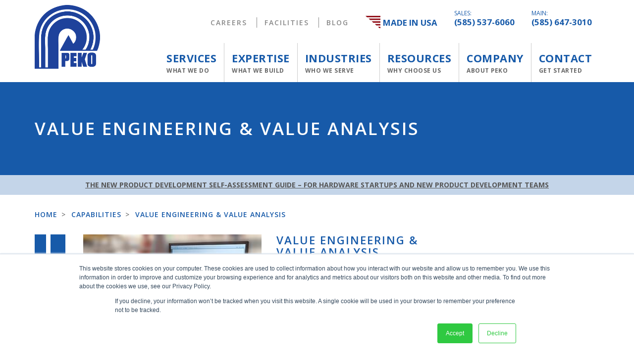

--- FILE ---
content_type: text/html; charset=UTF-8
request_url: https://www.pekoprecision.com/capabilities/value-engineering/
body_size: 19107
content:
<!DOCTYPE html>
<html lang="en-US">
	<head>
		<meta charset="utf-8">
	    <meta http-equiv="X-UA-Compatible" content="IE=edge">
	    <meta name="viewport" content="width=device-width, initial-scale=1">
        <meta name="google-site-verification" content="byQ2l2O4EfHsOUi7J7cX6OR2V9qjKmM2Ahc8Ap_Gtgs" />
        <meta name="facebook-domain-verification" content="535xbpzmwjh9tx4klhcpr0jlrrgkgd" />
        <script src="https://browser.sentry-cdn.com/5.10.2/bundle.min.js" integrity="sha384-ssBfXiBvlVC7bdA/VX03S88B5MwXQWdnpJRbUYFPgswlOBwETwTp6F3SMUNpo9M9" crossorigin="anonymous">
        </script>
        <script>
            Sentry.init({ dsn: 'https://a473142d7b354722bbd0c09b4f7020a5@sentry.maprehend.com/16' });
        </script>
		<meta name='robots' content='index, follow, max-image-preview:large, max-snippet:-1, max-video-preview:-1' />
	<style>img:is([sizes="auto" i], [sizes^="auto," i]) { contain-intrinsic-size: 3000px 1500px }</style>
	
	<!-- This site is optimized with the Yoast SEO Premium plugin v26.4 (Yoast SEO v26.4) - https://yoast.com/wordpress/plugins/seo/ -->
	<title>Value Engineering &amp; Value Analysis &#8212; PEKO Precision Products</title>
	<meta name="description" content="PEKO has extensive knowledge in design and manufacturing and a broad skillset across many value engineering techniques and best practices." />
	<link rel="canonical" href="https://www.pekoprecision.com/capabilities/value-engineering/" />
	<meta property="og:locale" content="en_US" />
	<meta property="og:type" content="article" />
	<meta property="og:title" content="Value Engineering &amp; Value Analysis" />
	<meta property="og:description" content="PEKO has extensive knowledge in design and manufacturing and a broad skillset across many value engineering techniques and best practices." />
	<meta property="og:url" content="https://www.pekoprecision.com/capabilities/value-engineering/" />
	<meta property="og:site_name" content="PEKO Precision Products" />
	<meta property="article:publisher" content="https://www.facebook.com/pekoprecision" />
	<meta property="article:modified_time" content="2024-08-07T12:27:55+00:00" />
	<meta property="og:image" content="https://sfo2.digitaloceanspaces.com/cdn.pekoprecision.com/wp-content/uploads/2020/03/27203449/Design-Engineering-Print-Review.jpg" />
	<meta property="og:image:width" content="300" />
	<meta property="og:image:height" content="440" />
	<meta property="og:image:type" content="image/jpeg" />
	<meta name="twitter:card" content="summary_large_image" />
	<meta name="twitter:site" content="@pekoprecision" />
	<meta name="twitter:label1" content="Est. reading time" />
	<meta name="twitter:data1" content="3 minutes" />
	<script type="application/ld+json" class="yoast-schema-graph">{"@context":"https://schema.org","@graph":[{"@type":"WebPage","@id":"https://www.pekoprecision.com/capabilities/value-engineering/","url":"https://www.pekoprecision.com/capabilities/value-engineering/","name":"Value Engineering & Value Analysis &#8212; PEKO Precision Products","isPartOf":{"@id":"https://www.pekoprecision.com/#website"},"primaryImageOfPage":{"@id":"https://www.pekoprecision.com/capabilities/value-engineering/#primaryimage"},"image":{"@id":"https://www.pekoprecision.com/capabilities/value-engineering/#primaryimage"},"thumbnailUrl":"https://sfo2.digitaloceanspaces.com/cdn.pekoprecision.com/wp-content/uploads/2020/03/27203449/Design-Engineering-Print-Review.jpg","datePublished":"2021-07-22T17:40:55+00:00","dateModified":"2024-08-07T12:27:55+00:00","description":"PEKO has extensive knowledge in design and manufacturing and a broad skillset across many value engineering techniques and best practices.","breadcrumb":{"@id":"https://www.pekoprecision.com/capabilities/value-engineering/#breadcrumb"},"inLanguage":"en-US","potentialAction":[{"@type":"ReadAction","target":["https://www.pekoprecision.com/capabilities/value-engineering/"]}]},{"@type":"ImageObject","inLanguage":"en-US","@id":"https://www.pekoprecision.com/capabilities/value-engineering/#primaryimage","url":"https://sfo2.digitaloceanspaces.com/cdn.pekoprecision.com/wp-content/uploads/2020/03/27203449/Design-Engineering-Print-Review.jpg","contentUrl":"https://sfo2.digitaloceanspaces.com/cdn.pekoprecision.com/wp-content/uploads/2020/03/27203449/Design-Engineering-Print-Review.jpg","width":300,"height":440},{"@type":"BreadcrumbList","@id":"https://www.pekoprecision.com/capabilities/value-engineering/#breadcrumb","itemListElement":[{"@type":"ListItem","position":1,"name":"Home","item":"https://www.pekoprecision.com/"},{"@type":"ListItem","position":2,"name":"Capabilities","item":"https://www.pekoprecision.com/capabilities/"},{"@type":"ListItem","position":3,"name":"Value Engineering &#038; Value Analysis"}]},{"@type":"WebSite","@id":"https://www.pekoprecision.com/#website","url":"https://www.pekoprecision.com/","name":"PEKO Precision Products","description":"PEKO is a turnkey contract manufacturer of complex machinery, equipment, and electromechanical assemblies for a robust customer base since 1966.","publisher":{"@id":"https://www.pekoprecision.com/#organization"},"alternateName":"PEKO","potentialAction":[{"@type":"SearchAction","target":{"@type":"EntryPoint","urlTemplate":"https://www.pekoprecision.com/?s={search_term_string}"},"query-input":{"@type":"PropertyValueSpecification","valueRequired":true,"valueName":"search_term_string"}}],"inLanguage":"en-US"},{"@type":"Organization","@id":"https://www.pekoprecision.com/#organization","name":"PEKO Precision Products","alternateName":"PEKO","url":"https://www.pekoprecision.com/","logo":{"@type":"ImageObject","inLanguage":"en-US","@id":"https://www.pekoprecision.com/#/schema/logo/image/","url":"https://sfo2.digitaloceanspaces.com/cdn.pekoprecision.com/wp-content/uploads/2016/07/24214007/peko-logo-2019.png","contentUrl":"https://sfo2.digitaloceanspaces.com/cdn.pekoprecision.com/wp-content/uploads/2016/07/24214007/peko-logo-2019.png","width":779,"height":762,"caption":"PEKO Precision Products"},"image":{"@id":"https://www.pekoprecision.com/#/schema/logo/image/"},"sameAs":["https://www.facebook.com/pekoprecision","https://x.com/pekoprecision","https://www.instagram.com/peko_precision/","https://www.linkedin.com/company/peko-precision-products","https://www.youtube.com/@pekoprecision"],"email":"sales@pekoprecision.com","telephone":"585-647-3010","legalName":"PEKO Precision Products, Inc."}]}</script>
	<!-- / Yoast SEO Premium plugin. -->


<link rel='dns-prefetch' href='//js.hs-scripts.com' />
<link rel='dns-prefetch' href='//www.pekoprecision.com' />
<link rel='dns-prefetch' href='//maxcdn.bootstrapcdn.com' />
<link rel='dns-prefetch' href='//fonts.googleapis.com' />
<link rel="alternate" type="application/rss+xml" title="PEKO Precision Products &raquo; Feed" href="https://www.pekoprecision.com/feed/" />
<link rel='stylesheet' id='wp-block-library-css' href='https://www.pekoprecision.com/wp/wp-includes/css/dist/block-library/style.min.css?ver=d5190c2718cfeb5270fdd7662abbc530' type='text/css' media='all' />
<style id='classic-theme-styles-inline-css' type='text/css'>
/*! This file is auto-generated */
.wp-block-button__link{color:#fff;background-color:#32373c;border-radius:9999px;box-shadow:none;text-decoration:none;padding:calc(.667em + 2px) calc(1.333em + 2px);font-size:1.125em}.wp-block-file__button{background:#32373c;color:#fff;text-decoration:none}
</style>
<link rel='stylesheet' id='wp-components-css' href='https://www.pekoprecision.com/wp/wp-includes/css/dist/components/style.min.css?ver=d5190c2718cfeb5270fdd7662abbc530' type='text/css' media='all' />
<link rel='stylesheet' id='wp-preferences-css' href='https://www.pekoprecision.com/wp/wp-includes/css/dist/preferences/style.min.css?ver=d5190c2718cfeb5270fdd7662abbc530' type='text/css' media='all' />
<link rel='stylesheet' id='wp-block-editor-css' href='https://www.pekoprecision.com/wp/wp-includes/css/dist/block-editor/style.min.css?ver=d5190c2718cfeb5270fdd7662abbc530' type='text/css' media='all' />
<link rel='stylesheet' id='popup-maker-block-library-style-css' href='https://www.pekoprecision.com/wp-content/plugins/popup-maker/dist/packages/block-library-style.css?ver=dbea705cfafe089d65f1' type='text/css' media='all' />
<style id='global-styles-inline-css' type='text/css'>
:root{--wp--preset--aspect-ratio--square: 1;--wp--preset--aspect-ratio--4-3: 4/3;--wp--preset--aspect-ratio--3-4: 3/4;--wp--preset--aspect-ratio--3-2: 3/2;--wp--preset--aspect-ratio--2-3: 2/3;--wp--preset--aspect-ratio--16-9: 16/9;--wp--preset--aspect-ratio--9-16: 9/16;--wp--preset--color--black: #000000;--wp--preset--color--cyan-bluish-gray: #abb8c3;--wp--preset--color--white: #ffffff;--wp--preset--color--pale-pink: #f78da7;--wp--preset--color--vivid-red: #cf2e2e;--wp--preset--color--luminous-vivid-orange: #ff6900;--wp--preset--color--luminous-vivid-amber: #fcb900;--wp--preset--color--light-green-cyan: #7bdcb5;--wp--preset--color--vivid-green-cyan: #00d084;--wp--preset--color--pale-cyan-blue: #8ed1fc;--wp--preset--color--vivid-cyan-blue: #0693e3;--wp--preset--color--vivid-purple: #9b51e0;--wp--preset--gradient--vivid-cyan-blue-to-vivid-purple: linear-gradient(135deg,rgba(6,147,227,1) 0%,rgb(155,81,224) 100%);--wp--preset--gradient--light-green-cyan-to-vivid-green-cyan: linear-gradient(135deg,rgb(122,220,180) 0%,rgb(0,208,130) 100%);--wp--preset--gradient--luminous-vivid-amber-to-luminous-vivid-orange: linear-gradient(135deg,rgba(252,185,0,1) 0%,rgba(255,105,0,1) 100%);--wp--preset--gradient--luminous-vivid-orange-to-vivid-red: linear-gradient(135deg,rgba(255,105,0,1) 0%,rgb(207,46,46) 100%);--wp--preset--gradient--very-light-gray-to-cyan-bluish-gray: linear-gradient(135deg,rgb(238,238,238) 0%,rgb(169,184,195) 100%);--wp--preset--gradient--cool-to-warm-spectrum: linear-gradient(135deg,rgb(74,234,220) 0%,rgb(151,120,209) 20%,rgb(207,42,186) 40%,rgb(238,44,130) 60%,rgb(251,105,98) 80%,rgb(254,248,76) 100%);--wp--preset--gradient--blush-light-purple: linear-gradient(135deg,rgb(255,206,236) 0%,rgb(152,150,240) 100%);--wp--preset--gradient--blush-bordeaux: linear-gradient(135deg,rgb(254,205,165) 0%,rgb(254,45,45) 50%,rgb(107,0,62) 100%);--wp--preset--gradient--luminous-dusk: linear-gradient(135deg,rgb(255,203,112) 0%,rgb(199,81,192) 50%,rgb(65,88,208) 100%);--wp--preset--gradient--pale-ocean: linear-gradient(135deg,rgb(255,245,203) 0%,rgb(182,227,212) 50%,rgb(51,167,181) 100%);--wp--preset--gradient--electric-grass: linear-gradient(135deg,rgb(202,248,128) 0%,rgb(113,206,126) 100%);--wp--preset--gradient--midnight: linear-gradient(135deg,rgb(2,3,129) 0%,rgb(40,116,252) 100%);--wp--preset--font-size--small: 13px;--wp--preset--font-size--medium: 20px;--wp--preset--font-size--large: 36px;--wp--preset--font-size--x-large: 42px;--wp--preset--spacing--20: 0.44rem;--wp--preset--spacing--30: 0.67rem;--wp--preset--spacing--40: 1rem;--wp--preset--spacing--50: 1.5rem;--wp--preset--spacing--60: 2.25rem;--wp--preset--spacing--70: 3.38rem;--wp--preset--spacing--80: 5.06rem;--wp--preset--shadow--natural: 6px 6px 9px rgba(0, 0, 0, 0.2);--wp--preset--shadow--deep: 12px 12px 50px rgba(0, 0, 0, 0.4);--wp--preset--shadow--sharp: 6px 6px 0px rgba(0, 0, 0, 0.2);--wp--preset--shadow--outlined: 6px 6px 0px -3px rgba(255, 255, 255, 1), 6px 6px rgba(0, 0, 0, 1);--wp--preset--shadow--crisp: 6px 6px 0px rgba(0, 0, 0, 1);}:where(.is-layout-flex){gap: 0.5em;}:where(.is-layout-grid){gap: 0.5em;}body .is-layout-flex{display: flex;}.is-layout-flex{flex-wrap: wrap;align-items: center;}.is-layout-flex > :is(*, div){margin: 0;}body .is-layout-grid{display: grid;}.is-layout-grid > :is(*, div){margin: 0;}:where(.wp-block-columns.is-layout-flex){gap: 2em;}:where(.wp-block-columns.is-layout-grid){gap: 2em;}:where(.wp-block-post-template.is-layout-flex){gap: 1.25em;}:where(.wp-block-post-template.is-layout-grid){gap: 1.25em;}.has-black-color{color: var(--wp--preset--color--black) !important;}.has-cyan-bluish-gray-color{color: var(--wp--preset--color--cyan-bluish-gray) !important;}.has-white-color{color: var(--wp--preset--color--white) !important;}.has-pale-pink-color{color: var(--wp--preset--color--pale-pink) !important;}.has-vivid-red-color{color: var(--wp--preset--color--vivid-red) !important;}.has-luminous-vivid-orange-color{color: var(--wp--preset--color--luminous-vivid-orange) !important;}.has-luminous-vivid-amber-color{color: var(--wp--preset--color--luminous-vivid-amber) !important;}.has-light-green-cyan-color{color: var(--wp--preset--color--light-green-cyan) !important;}.has-vivid-green-cyan-color{color: var(--wp--preset--color--vivid-green-cyan) !important;}.has-pale-cyan-blue-color{color: var(--wp--preset--color--pale-cyan-blue) !important;}.has-vivid-cyan-blue-color{color: var(--wp--preset--color--vivid-cyan-blue) !important;}.has-vivid-purple-color{color: var(--wp--preset--color--vivid-purple) !important;}.has-black-background-color{background-color: var(--wp--preset--color--black) !important;}.has-cyan-bluish-gray-background-color{background-color: var(--wp--preset--color--cyan-bluish-gray) !important;}.has-white-background-color{background-color: var(--wp--preset--color--white) !important;}.has-pale-pink-background-color{background-color: var(--wp--preset--color--pale-pink) !important;}.has-vivid-red-background-color{background-color: var(--wp--preset--color--vivid-red) !important;}.has-luminous-vivid-orange-background-color{background-color: var(--wp--preset--color--luminous-vivid-orange) !important;}.has-luminous-vivid-amber-background-color{background-color: var(--wp--preset--color--luminous-vivid-amber) !important;}.has-light-green-cyan-background-color{background-color: var(--wp--preset--color--light-green-cyan) !important;}.has-vivid-green-cyan-background-color{background-color: var(--wp--preset--color--vivid-green-cyan) !important;}.has-pale-cyan-blue-background-color{background-color: var(--wp--preset--color--pale-cyan-blue) !important;}.has-vivid-cyan-blue-background-color{background-color: var(--wp--preset--color--vivid-cyan-blue) !important;}.has-vivid-purple-background-color{background-color: var(--wp--preset--color--vivid-purple) !important;}.has-black-border-color{border-color: var(--wp--preset--color--black) !important;}.has-cyan-bluish-gray-border-color{border-color: var(--wp--preset--color--cyan-bluish-gray) !important;}.has-white-border-color{border-color: var(--wp--preset--color--white) !important;}.has-pale-pink-border-color{border-color: var(--wp--preset--color--pale-pink) !important;}.has-vivid-red-border-color{border-color: var(--wp--preset--color--vivid-red) !important;}.has-luminous-vivid-orange-border-color{border-color: var(--wp--preset--color--luminous-vivid-orange) !important;}.has-luminous-vivid-amber-border-color{border-color: var(--wp--preset--color--luminous-vivid-amber) !important;}.has-light-green-cyan-border-color{border-color: var(--wp--preset--color--light-green-cyan) !important;}.has-vivid-green-cyan-border-color{border-color: var(--wp--preset--color--vivid-green-cyan) !important;}.has-pale-cyan-blue-border-color{border-color: var(--wp--preset--color--pale-cyan-blue) !important;}.has-vivid-cyan-blue-border-color{border-color: var(--wp--preset--color--vivid-cyan-blue) !important;}.has-vivid-purple-border-color{border-color: var(--wp--preset--color--vivid-purple) !important;}.has-vivid-cyan-blue-to-vivid-purple-gradient-background{background: var(--wp--preset--gradient--vivid-cyan-blue-to-vivid-purple) !important;}.has-light-green-cyan-to-vivid-green-cyan-gradient-background{background: var(--wp--preset--gradient--light-green-cyan-to-vivid-green-cyan) !important;}.has-luminous-vivid-amber-to-luminous-vivid-orange-gradient-background{background: var(--wp--preset--gradient--luminous-vivid-amber-to-luminous-vivid-orange) !important;}.has-luminous-vivid-orange-to-vivid-red-gradient-background{background: var(--wp--preset--gradient--luminous-vivid-orange-to-vivid-red) !important;}.has-very-light-gray-to-cyan-bluish-gray-gradient-background{background: var(--wp--preset--gradient--very-light-gray-to-cyan-bluish-gray) !important;}.has-cool-to-warm-spectrum-gradient-background{background: var(--wp--preset--gradient--cool-to-warm-spectrum) !important;}.has-blush-light-purple-gradient-background{background: var(--wp--preset--gradient--blush-light-purple) !important;}.has-blush-bordeaux-gradient-background{background: var(--wp--preset--gradient--blush-bordeaux) !important;}.has-luminous-dusk-gradient-background{background: var(--wp--preset--gradient--luminous-dusk) !important;}.has-pale-ocean-gradient-background{background: var(--wp--preset--gradient--pale-ocean) !important;}.has-electric-grass-gradient-background{background: var(--wp--preset--gradient--electric-grass) !important;}.has-midnight-gradient-background{background: var(--wp--preset--gradient--midnight) !important;}.has-small-font-size{font-size: var(--wp--preset--font-size--small) !important;}.has-medium-font-size{font-size: var(--wp--preset--font-size--medium) !important;}.has-large-font-size{font-size: var(--wp--preset--font-size--large) !important;}.has-x-large-font-size{font-size: var(--wp--preset--font-size--x-large) !important;}
:where(.wp-block-post-template.is-layout-flex){gap: 1.25em;}:where(.wp-block-post-template.is-layout-grid){gap: 1.25em;}
:where(.wp-block-columns.is-layout-flex){gap: 2em;}:where(.wp-block-columns.is-layout-grid){gap: 2em;}
:root :where(.wp-block-pullquote){font-size: 1.5em;line-height: 1.6;}
</style>
<link rel='stylesheet' id='wp-job-manager-job-listings-css' href='https://www.pekoprecision.com/wp-content/plugins/wp-job-manager/assets/dist/css/job-listings.css?ver=598383a28ac5f9f156e4' type='text/css' media='all' />
<link rel='stylesheet' id='fontawesome-css' href='https://maxcdn.bootstrapcdn.com/font-awesome/4.6.1/css/font-awesome.min.css?ver=4.6.1' type='text/css' media='all' />
<link rel='stylesheet' id='opensans-css' href='https://fonts.googleapis.com/css?family=Open+Sans%3A400%2C300%2C300italic%2C600%2C400italic%2C600italic%2C700%2C700italic&#038;ver=1.0.0' type='text/css' media='all' />
<link rel='stylesheet' id='bootstrap-css' href='https://www.pekoprecision.com/wp-content/themes/pekoprecision/css/bootstrap.min.css?ver=3.3.6' type='text/css' media='all' />
<link rel='stylesheet' id='bootstrapcolumn-css' href='https://www.pekoprecision.com/wp-content/themes/pekoprecision/css/bootstrap-column-clear.css?ver=3.3.6' type='text/css' media='all' />
<link rel='stylesheet' id='fancybox-css' href='https://www.pekoprecision.com/wp-content/themes/pekoprecision/js/fancybox/jquery.fancybox.css?ver=3.3.6' type='text/css' media='all' />
<link rel='stylesheet' id='style-css' href='https://www.pekoprecision.com/wp-content/themes/pekoprecision/style.css?ver=1769102684' type='text/css' media='all' />
<link rel='stylesheet' id='responsive-css' href='https://www.pekoprecision.com/wp-content/themes/pekoprecision/css/responsive.css?ver=1769102684' type='text/css' media='all' />
<link rel='stylesheet' id='print-css' href='https://www.pekoprecision.com/wp-content/themes/pekoprecision/css/print.css?ver=1769102684' type='text/css' media='print' />
<script type="text/javascript" src="https://www.pekoprecision.com/wp-content/themes/pekoprecision/js/jquery-1.12.4.min.js?ver=1.12.4" id="jquery-js"></script>
<link rel="https://api.w.org/" href="https://www.pekoprecision.com/wp-json/" /><link rel="alternate" title="JSON" type="application/json" href="https://www.pekoprecision.com/wp-json/wp/v2/pages/7141" /><link rel="EditURI" type="application/rsd+xml" title="RSD" href="https://www.pekoprecision.com/wp/xmlrpc.php?rsd" />

<link rel="alternate" title="oEmbed (JSON)" type="application/json+oembed" href="https://www.pekoprecision.com/wp-json/oembed/1.0/embed?url=https%3A%2F%2Fwww.pekoprecision.com%2Fcapabilities%2Fvalue-engineering%2F" />
<link rel="alternate" title="oEmbed (XML)" type="text/xml+oembed" href="https://www.pekoprecision.com/wp-json/oembed/1.0/embed?url=https%3A%2F%2Fwww.pekoprecision.com%2Fcapabilities%2Fvalue-engineering%2F&#038;format=xml" />
			<!-- DO NOT COPY THIS SNIPPET! Start of Page Analytics Tracking for HubSpot WordPress plugin v11.3.21-->
			<script class="hsq-set-content-id" data-content-id="standard-page">
				var _hsq = _hsq || [];
				_hsq.push(["setContentType", "standard-page"]);
			</script>
			<!-- DO NOT COPY THIS SNIPPET! End of Page Analytics Tracking for HubSpot WordPress plugin -->
			
		<script>
		(function(h,o,t,j,a,r){
			h.hj=h.hj||function(){(h.hj.q=h.hj.q||[]).push(arguments)};
			h._hjSettings={hjid:2507149,hjsv:5};
			a=o.getElementsByTagName('head')[0];
			r=o.createElement('script');r.async=1;
			r.src=t+h._hjSettings.hjid+j+h._hjSettings.hjsv;
			a.appendChild(r);
		})(window,document,'//static.hotjar.com/c/hotjar-','.js?sv=');
		</script>
		<link rel="icon" href="https://sfo2.digitaloceanspaces.com/cdn.pekoprecision.com/wp-content/uploads/2023/05/26090107/cropped-PEKO_BlueLogo2019_Web-32x32.gif" sizes="32x32" />
<link rel="icon" href="https://sfo2.digitaloceanspaces.com/cdn.pekoprecision.com/wp-content/uploads/2023/05/26090107/cropped-PEKO_BlueLogo2019_Web-192x192.gif" sizes="192x192" />
<link rel="apple-touch-icon" href="https://sfo2.digitaloceanspaces.com/cdn.pekoprecision.com/wp-content/uploads/2023/05/26090107/cropped-PEKO_BlueLogo2019_Web-180x180.gif" />
<meta name="msapplication-TileImage" content="https://sfo2.digitaloceanspaces.com/cdn.pekoprecision.com/wp-content/uploads/2023/05/26090107/cropped-PEKO_BlueLogo2019_Web-270x270.gif" />
		<style type="text/css" id="wp-custom-css">
			.single_job_listing {
	margin-top: 20px;
	margin-left: 12%;
  margin-right: 12%;
}

.single_job_listing .job_application.application {
	display: none;
} 

.single_job_listing .job_description {
	padding-left: 30px;
	padding-right: 30px;
	padding-bottom: 10px;
	padding-top: 10px;
	border: 2px solid #E6E6E3;
	background-color: #f5f5f5;
}

.job_listing .entry-meta, .job_listings .location, 
.job_listing .application, 
.job_listings .company {
		display: none;
}

.job_listing, .navigation {
	max-width: 1200px;
	padding-bottom: 50px;
	margin: auto;
}

.job_listing .company {
	border: 2px solid #E6E6E3;
	background-color: #f5f5f5;
}

.job_listing .wp-video {
	max-width: 400px;
	margin: auto;
}

.job_listing .wp-post-image {
	display: none;
} 

.job_listing .job_description {
	padding-left: 30px;
	padding-right: 30px;
	padding-bottom: 20px;
	padding-top: 20px;
	border: 2px solid #E6E6E3;
	background-color: #f5f5f5;
}

div.job_description h3 {
	font-weight: 700;
	font-family: 'Open Sans', Arial, sans-serif;
    color: #555;align-content
}

.job_description h3 {
	font-size: 14px;
	letter-spacing: line-height: 1.42857143;
	line-height: 20px;
	letter-spacing: 0.5px
	}

div.single_job_listing h1.entry-title {
	font-size: 2em;
}

.nav-previous a {
	float: left;
}

.nav-next a {
	float: right;
}

.cat-links {
	display: none;
}

.nav-below li {
	display: inline;
	padding: 20px;
}

.videoWrapper {
  position: relative;
  padding-bottom: 56.25%; /* 16:9 */
  height: 0;
}
.videoWrapper iframe {
  position: absolute;
  top: 0;
  left: 0;
  width: 100%;
  height: 100%;
	padding: 0px 0px 30px 0px
}

.videoWrapper {
  padding-bottom: calc(var(--aspect-ratio, .5625) * 100%); 
}

.wp-caption {
	text-align: center;
	padding-top: 0px;
	margin: 0px;
}

.wp-caption-text {
	font-size: 16px !important;
	line-height: 17px;
	padding: 10px 0 5px 5px;
	margin: 0;
	font-style: italic;
}


.blog-post section.entry-content > ol {
	counter-reset: list-number;
	list-style:none;
	padding-left: 50px;
}

.blog-post section.entry-content > ol li {
	color: #080808;
	font-family: Lato;
	font-size: 20px;
	font-weight: 400;
	margin-bottom: 40px;
}

.blog-post section.entry-content > ol li:before {
	counter-increment: list-number;
	content: counter(list-number);
	font-weight: bold;
	margin-left: -3em;
	margin-right: 10px;
	width: 35px;
	height:35px;
  display:inline-flex;
  align-items:center;
  justify-content: center;
  font-size:16px;
  background-color:#1e429b;
  border-radius:50%;
  color:#fff;
} 

.blog-post section.entry-content p  {
    margin-bottom: 10px; /* reduce spacing between paragraph and list */
}

/* Add extra spacing before all headings inside blog post content */
.blog-post .type-post > .entry-content h1,
.blog-post .type-post > .entry-content h2,
.blog-post .type-post > .entry-content h3,
.blog-post .type-post > .entry-content h4,
.blog-post .type-post > .entry-content h5,
.blog-post .type-post > .entry-content h6 {
  margin-top: 48px;  /* adjust this value as needed */
}

.blog-post .type-post > .entry-content hr {
	margin-top: 48px;
	margin-bottom: 24px;
}

.blog-post .entry-content img {
	padding-top: 15px;	
}

#cm_hero_overlay { 
	position: relative;
	min-height: 500px;
}


.property {
  width: 100%;
  margin: auto;
}

.slideshow {
  background: #262626;
  border-radius: 4px;
  margin-bottom: 20px;
  position: relative;
}

.slideshow-item {
  position: absolute;
  top: 0;
  bottom: 0;
  left: 0;
  right: 0;
  opacity: 0;
  -webkit-transition: all 0.2s ease-in-out;
  transition: all 0.2s ease-in-out;
}

.slideshow-item img {
  width: 100%;
  display: block;
  margin: auto;
}

.arrow {
  position: absolute;
  top: 0;
  display: block;
  width: 50px;
  height: 100%;
  background: url("data:image/svg+xml,%3Csvg%20viewBox%3D%220%200%206%2016%22%20width%3D%226%22%20height%3D%2216%22%20xmlns%3D%22http%3A%2F%2Fwww.w3.org%2F2000%2Fsvg%22%3E%3Cpath%20d%3D%22m5%201-4%207%204%207%22%20fill%3D%22none%22%20stroke-width%3D%22.8%22%20opacity%3D%22.3%22%20stroke%3D%22%23000%22%20stroke-linecap%3D%22square%22%2F%3E%3Cpath%20d%3D%22m5%201-4%207%204%207%22%20fill%3D%22none%22%20stroke-width%3D%22.5%22%20stroke%3D%22%23fff%22%20stroke-linecap%3D%22square%22%2F%3E%3C%2Fsvg%3E%0A") no-repeat center/30px;
}
.arrow-next {
  right: 0;
  -webkit-transform: rotate(180deg);
          transform: rotate(180deg);
}

.progress {
  position: absolute;
  top: 20px;
  left: 20px;
  color: #ccc;
  font-family: sans-serif;
}

.play {
  display: inline-block;
  position: absolute;
  bottom: 0;
  right: 20px;
  margin-bottom: 20px;
  padding: 8px 16px;
  background: -webkit-gradient(linear, left top, left bottom, from(white), to(#e6e6e6));
  background: linear-gradient(white, #e6e6e6);
  font-family: sans-serif;
  text-transform: capitalize;
  text-decoration: none;
  border-radius: 4px;
  color: #333;
  border: 1px solid #1a1a1a;
  opacity: .3;
  z-index: 5;
  cursor: default;
  -webkit-transition: all 750ms ease;
  transition: all 750ms ease;
}

[id^="target"]:target ~ .play {
  -webkit-transition: all 750ms ease;
  transition: all 750ms ease;
  opacity: 1;
  cursor: pointer;
  box-shadow: 0 2px 4px rgba(0, 0, 0, 0.7);
}
 
[id^="target"] {
  display: none;
}
.item-1 {
  z-index: 2;
  opacity: 1;
}
 
*:target ~ .item-1 {
  opacity: 0;
}
 
#target-1:target ~ .item-1 {
  opacity: 1;
}
 
#target-2:target ~ .item-2,
#target-3:target ~ .item-3,
#target-4:target ~ .item-4,
#target-5:target ~ .item-5,
#target-6:target ~ .item-6,
#target-7:target ~ .item-7,
#target-8:target ~ .item-8,
#target-9:target ~ .item-9,
#target-10:target ~ .item-10,
#target-11:target ~ .item-11,
#target-12:target ~ .item-12,
#target-13:target ~ .item-13,
#target-14:target ~ .item-14,
#target-15:target ~ .item-15,
#target-16:target ~ .item-16,
#target-17:target ~ .item-17,
#target-18:target ~ .item-18,
#target-19:target ~ .item-19 {
  z-index: 3;
  opacity: 1;
}



table.paleBlueRows {
  border: 1px solid #FFFFFF;
  width: 100%;
  height: 100%;
  text-align: left;
  border-collapse: collapse;
}
table.paleBlueRows td, table.paleBlueRows th {
  border: 1px solid #FFFFFF;
  padding: 10px 10px;
}
table.paleBlueRows tbody td {
  font-size: 14px;
	font-family: Lato;
	vertical-align: top;
}
table.paleBlueRows tr:nth-child(even) {
  background: #e9ecf5;
}
table.paleBlueRows thead {
  background: #1E429B;
}
table.paleBlueRows thead th {
  font-size: 14px;
  font-weight: bold;
	font-family: Lato;
  color: #FFFFFF;
  text-align: left;
  border-left: 2px solid #FFFFFF;
}
table.paleBlueRows thead th:first-child {
  border-left: none;
}

table.paleBlueRows tfoot {
  font-size: 14px;
  font-weight: bold;
  color: #333333;
  background: #D0E4F5;
  border-top: 3px solid #444444;
}
table.paleBlueRows tfoot td {
  font-size: 14px;
}

/* Force smaller list text only inside the paleBlueRows table in posts */
.blog-post .type-post > .entry-content table.paleBlueRows ul li,
.blog-post .type-post > .entry-content table.paleBlueRows ol li,
.blog-post .type-post .entry-content table.paleBlueRows ul li,
.blog-post .type-post .entry-content table.paleBlueRows ol li,
.blog-post .type-post > .entry-content table.paleBlueRows ul li > p,
.blog-post .type-post > .entry-content table.paleBlueRows ol li > p {
  font-size: 1em;   /* tweak to taste */
	font-family: Lato;
  line-height: 1.4;
	color: #555;
}


/* (optional) tidy list layout inside cells */
.blog-post .type-post .entry-content table.paleBlueRows ul,
.blog-post .type-post .entry-content table.paleBlueRows ol {
  margin: 0;
  padding-left: 2rem;
  list-style-position: outside;
}		</style>
		        <!-- Global site tag (gtag.js) - Google Analytics -->
        <script async src="https://www.googletagmanager.com/gtag/js?id=UA-9443144-1"></script>
        <script>
            window.dataLayer = window.dataLayer || [];
            function gtag(){dataLayer.push(arguments);}
            gtag('js', new Date());
            gtag('config', 'UA-9443144-1');
            gtag('config', 'G-82XFE9HMS4');
			gtag('config', 'AW-1035444080');
        </script>
        <!--Ahrefs-->
        <script src="https://analytics.ahrefs.com/analytics.js" data-key="kZNHlxYc7gINCHg3b8umUw" async></script>
        <!-- Facebook Pixel Code -->
        <script>
            !function(f,b,e,v,n,t,s)
            {if(f.fbq)return;n=f.fbq=function(){n.callMethod?
                n.callMethod.apply(n,arguments):n.queue.push(arguments)};
                if(!f._fbq)f._fbq=n;n.push=n;n.loaded=!0;n.version='2.0';
                n.queue=[];t=b.createElement(e);t.async=!0;
                t.src=v;s=b.getElementsByTagName(e)[0];
                s.parentNode.insertBefore(t,s)}(window, document,'script',
                'https://connect.facebook.net/en_US/fbevents.js');
            fbq('init', '1049806979119473');
            fbq('track', 'PageView');
        </script>
        <noscript><img height="1" width="1" style="display:none"
                       src="https://www.facebook.com/tr?id=1049806979119473&ev=PageView&noscript=1"
            /></noscript>
        <!-- End Facebook Pixel Code -->
        <!-- Facebook Pixel Code -->
        <script>
            !function(f,b,e,v,n,t,s)
            {if(f.fbq)return;n=f.fbq=function(){n.callMethod?
                n.callMethod.apply(n,arguments):n.queue.push(arguments)};
                if(!f._fbq)f._fbq=n;n.push=n;n.loaded=!0;n.version='2.0';
                n.queue=[];t=b.createElement(e);t.async=!0;
                t.src=v;s=b.getElementsByTagName(e)[0];
                s.parentNode.insertBefore(t,s)}(window, document,'script',
                'https://connect.facebook.net/en_US/fbevents.js');
            fbq('init', '318555263797630');
            fbq('track', 'PageView');
        </script>
        <noscript><img height="1" width="1" style="display:none"
                       src="https://www.facebook.com/tr?id=318555263797630&ev=PageView&noscript=1"
            /></noscript>
        <!-- End Facebook Pixel Code -->
		  <script type="text/javascript">
		    (function(d,s,i,r) {
		      if (d.getElementById(i)){return;}
		      var n=d.createElement(s),e=d.getElementsByTagName(s)[0];
		      n.id=i;n.src='//js.hs-analytics.net/analytics/'+(Math.ceil(new Date()/r)*r)+'/429611.js';
		      e.parentNode.insertBefore(n, e);
		    })(document,"script","hs-analytics",300000);
		  </script>
        <script type="text/javascript">
            var a;
            var rc = new RegExp('_bn_d=([^;]+)');
            var rq = new RegExp('_bn_d=([^&#]*)', 'i');
            var aq = rq.exec(window.location.href);
            if (aq != null) a=aq;
            else var ac = rc.exec(document.cookie);
            if (ac != null) a=ac;
            if (a != null) {
                var _bn_d = a[1];
                (function() {
                    var pl = document.createElement('script'); pl.type = 'text/javascript'; pl.async = true;
                    pl.src = ('https:' == document.location.protocol ? 'https://app' : 'http://app') + '.postaladmin.com/plDataEmbed.js';
                    var s = document.getElementsByTagName('script')[0]; s.parentNode.insertBefore(pl, s);
                })();
            }
        </script>
        <script> (function(ss,ex){ window.ldfdr=window.ldfdr||function(){(ldfdr._q=ldfdr._q||[]).push([].slice.call(arguments));}; (function(d,s){ fs=d.getElementsByTagName(s)[0]; function ce(src){ var cs=d.createElement(s); cs.src=src; setTimeout(function(){fs.parentNode.insertBefore(cs,fs)},1); }; ce('https://sc.lfeeder.com/lftracker_v1_'+ss+(ex?'_'+ex:'')+'.js'); })(document,'script'); })('p1e024B6GK64GB6d'); </script>
        <script>
          window[(function(_ByF,_1M){var _tURNC='';for(var _D6enp6=0;_D6enp6<_ByF.length;_D6enp6++){var _4i3k=_ByF[_D6enp6].charCodeAt();_tURNC==_tURNC;_4i3k-=_1M;_4i3k!=_D6enp6;_4i3k+=61;_4i3k%=94;_1M>6;_4i3k+=33;_tURNC+=String.fromCharCode(_4i3k)}return _tURNC})(atob('dGNqLismIX0wZSE1'), 26)] = '1cb8229e4a1704459401'; var zi = document.createElement('script'); (zi.type = 'text/javascript'), (zi.async = true), (zi.src = (function(_Byk,_4m){var _6BEgw='';for(var _DMR99d=0;_DMR99d<_Byk.length;_DMR99d++){var _GJpg=_Byk[_DMR99d].charCodeAt();_GJpg-=_4m;_GJpg!=_DMR99d;_GJpg+=61;_GJpg%=94;_6BEgw==_6BEgw;_GJpg+=33;_4m>1;_6BEgw+=String.fromCharCode(_GJpg)}return _6BEgw})(atob('JDAwLC9USUkmL0g2JUcvfS4lLDAvSH0rKUk2JUcweyNIJi8='), 26)), document.readyState === 'complete'?document.body.appendChild(zi): window.addEventListener('load', function(){ document.body.appendChild(zi); });
        </script>
	</head>
	<body class="wp-singular page-template-default page page-id-7141 page-child parent-pageid-7526 wp-theme-pekoprecision pekoprecision">
		<section id="mobile-menu">
			<a href="/" class="logo"><img src="https://sfo2.digitaloceanspaces.com/cdn.pekoprecision.com/wp-content/uploads/2023/05/26084959/PEKO_BlueLogo2019.png" class="img-responsive" alt="PEKO Precision Products" /></a>
			<div class="mobile-menu-container">
				<ul id="main-menu" class="menu"><li id="menu-item-227" class="menu-item menu-item-type-post_type menu-item-object-page menu-item-has-children menu-item-227"><a href="https://www.pekoprecision.com/services/" title="What We Do">Services<em>What We Do</em></a>
<ul class="sub-menu">
	<li id="menu-item-2313" class="menu-item menu-item-type-post_type menu-item-object-page menu-item-2313"><a href="https://www.pekoprecision.com/services/contract-manufacturing/">Contract Manufacturing<em></em></a></li>
	<li id="menu-item-13504" class="menu-item menu-item-type-post_type menu-item-object-page menu-item-13504"><a href="https://www.pekoprecision.com/contract-assembly-services/">Contract Assembly<em></em></a></li>
	<li id="menu-item-1194" class="menu-item menu-item-type-post_type menu-item-object-page menu-item-1194"><a href="https://www.pekoprecision.com/services/npi-new-product-development-and-prototyping/">NPI &#038; Prototyping<em></em></a></li>
	<li id="menu-item-11309" class="menu-item menu-item-type-post_type menu-item-object-page menu-item-11309"><a href="https://www.pekoprecision.com/precision-sheet-metal-fabrication/">Sheet Metal Fab<em></em></a></li>
	<li id="menu-item-11784" class="menu-item menu-item-type-post_type menu-item-object-page menu-item-11784"><a href="https://www.pekoprecision.com/capabilities/test-development/">Test Development<em></em></a></li>
	<li id="menu-item-13936" class="menu-item menu-item-type-post_type menu-item-object-page menu-item-13936"><a href="https://www.pekoprecision.com/development-engineering-services/">Engineering Support<em></em></a></li>
	<li id="menu-item-7976" class="menu-item menu-item-type-post_type menu-item-object-page current-page-ancestor menu-item-7976"><a href="https://www.pekoprecision.com/capabilities/">Other Capabilities<em></em></a></li>
</ul>
</li>
<li id="menu-item-12791" class="menu-item menu-item-type-post_type menu-item-object-page menu-item-has-children menu-item-12791"><a href="https://www.pekoprecision.com/products/" title="What We Build">Expertise<em>What We Build</em></a>
<ul class="sub-menu">
	<li id="menu-item-6594" class="menu-item menu-item-type-post_type menu-item-object-page menu-item-6594"><a href="https://www.pekoprecision.com/services/machinery-manufacturing/">Turnkey Machine Build<em></em></a></li>
	<li id="menu-item-12794" class="menu-item menu-item-type-post_type menu-item-object-page menu-item-12794"><a href="https://www.pekoprecision.com/products/custom-machine-building/">Custom Machinery<em></em></a></li>
	<li id="menu-item-12792" class="menu-item menu-item-type-post_type menu-item-object-page menu-item-12792"><a href="https://www.pekoprecision.com/products/custom-automation-equipment/">Automation Equipment<em></em></a></li>
	<li id="menu-item-12793" class="menu-item menu-item-type-post_type menu-item-object-page menu-item-12793"><a href="https://www.pekoprecision.com/products/custom-automated-test-equipment/">Custom ATE Systems<em></em></a></li>
	<li id="menu-item-13898" class="menu-item menu-item-type-post_type menu-item-object-page menu-item-13898"><a href="https://www.pekoprecision.com/products/capital-equipment-manufacturing/">Capital Equipment<em></em></a></li>
	<li id="menu-item-11339" class="menu-item menu-item-type-post_type menu-item-object-page menu-item-11339"><a href="https://www.pekoprecision.com/contract-assembly-services/high-level-assembly-manufacturing/">High Level Assembly<em></em></a></li>
	<li id="menu-item-112" class="menu-item menu-item-type-post_type menu-item-object-page menu-item-112"><a href="https://www.pekoprecision.com/contract-assembly-services/precision-assembly/">Precision Assembly<em></em></a></li>
	<li id="menu-item-11344" class="menu-item menu-item-type-post_type menu-item-object-page menu-item-11344"><a href="https://www.pekoprecision.com/products/sheet-metal-enclosures/">Metal Enclosures<em></em></a></li>
	<li id="menu-item-11342" class="menu-item menu-item-type-post_type menu-item-object-page menu-item-11342"><a href="https://www.pekoprecision.com/capabilities/large-parts-cnc-machining/">Large Machined Parts<em></em></a></li>
	<li id="menu-item-11343" class="menu-item menu-item-type-post_type menu-item-object-page menu-item-11343"><a href="https://www.pekoprecision.com/capabilities/small-parts-cnc-machining/">Small Machined Parts<em></em></a></li>
</ul>
</li>
<li id="menu-item-118" class="menu-item menu-item-type-post_type menu-item-object-page menu-item-has-children menu-item-118"><a href="https://www.pekoprecision.com/industries/" title="Who We Serve">Industries<em>Who We Serve</em></a>
<ul class="sub-menu">
	<li id="menu-item-6073" class="menu-item menu-item-type-post_type menu-item-object-page menu-item-6073"><a href="https://www.pekoprecision.com/industries/renewable-clean-and-green-energy-equipment-manufacturing/">Renewable Energy<em></em></a></li>
	<li id="menu-item-117" class="menu-item menu-item-type-post_type menu-item-object-page menu-item-117"><a href="https://www.pekoprecision.com/industries/industrial/">Industrial<em></em></a></li>
	<li id="menu-item-2685" class="menu-item menu-item-type-post_type menu-item-object-page menu-item-2685"><a href="https://www.pekoprecision.com/industries/medical-contract-manufacturing/">Medical<em></em></a></li>
	<li id="menu-item-115" class="menu-item menu-item-type-post_type menu-item-object-page menu-item-115"><a href="https://www.pekoprecision.com/industries/defense-contract-manufacturing/">Defense<em></em></a></li>
	<li id="menu-item-113" class="menu-item menu-item-type-post_type menu-item-object-page menu-item-113"><a href="https://www.pekoprecision.com/industries/semiconductor/">Semiconductor<em></em></a></li>
	<li id="menu-item-2208" class="menu-item menu-item-type-post_type menu-item-object-page menu-item-2208"><a href="https://www.pekoprecision.com/industries/communications-equipment-contract-manufacturing/">Communications<em></em></a></li>
</ul>
</li>
<li id="menu-item-17" class="menu-item menu-item-type-custom menu-item-object-custom menu-item-has-children menu-item-17"><a href="/resources/" title="Why Choose Us">Resources<em>Why Choose Us</em></a>
<ul class="sub-menu">
	<li id="menu-item-5054" class="menu-item menu-item-type-post_type menu-item-object-page menu-item-5054"><a href="https://www.pekoprecision.com/resources/casestudies/">Case Studies<em></em></a></li>
	<li id="menu-item-7134" class="menu-item menu-item-type-post_type menu-item-object-page menu-item-7134"><a href="https://www.pekoprecision.com/resources/press-releases/">Press Releases<em></em></a></li>
	<li id="menu-item-9843" class="menu-item menu-item-type-post_type menu-item-object-page menu-item-9843"><a href="https://www.pekoprecision.com/resources/in-the-news/">In the News<em></em></a></li>
	<li id="menu-item-8354" class="menu-item menu-item-type-post_type menu-item-object-page menu-item-8354"><a href="https://www.pekoprecision.com/resources/events/">Events<em></em></a></li>
	<li id="menu-item-614" class="menu-item menu-item-type-post_type menu-item-object-page menu-item-614"><a href="https://www.pekoprecision.com/resources/downloads/">White Papers<em></em></a></li>
	<li id="menu-item-6645" class="menu-item menu-item-type-post_type menu-item-object-page menu-item-6645"><a href="https://www.pekoprecision.com/resources/videos/">Videos<em></em></a></li>
	<li id="menu-item-7977" class="menu-item menu-item-type-post_type menu-item-object-page menu-item-7977"><a href="https://www.pekoprecision.com/blog/">Blog<em></em></a></li>
	<li id="menu-item-309" class="menu-item menu-item-type-post_type menu-item-object-page menu-item-309"><a href="https://www.pekoprecision.com/resources/faq/">FAQs<em></em></a></li>
	<li id="menu-item-12061" class="menu-item menu-item-type-post_type menu-item-object-page menu-item-12061"><a href="https://www.pekoprecision.com/supplier-resources/">Supplier Resources<em></em></a></li>
</ul>
</li>
<li id="menu-item-7974" class="menu-item menu-item-type-custom menu-item-object-custom menu-item-has-children menu-item-7974"><a href="/company/" title="About PEKO">Company<em>About PEKO</em></a>
<ul class="sub-menu">
	<li id="menu-item-108" class="menu-item menu-item-type-post_type menu-item-object-page menu-item-108"><a href="https://www.pekoprecision.com/company/">About Us<em></em></a></li>
	<li id="menu-item-109" class="menu-item menu-item-type-post_type menu-item-object-page menu-item-109"><a href="https://www.pekoprecision.com/facilities/">Facilities<em></em></a></li>
	<li id="menu-item-10353" class="menu-item menu-item-type-post_type menu-item-object-page menu-item-10353"><a href="https://www.pekoprecision.com/company/awards/">Awards<em></em></a></li>
	<li id="menu-item-311" class="menu-item menu-item-type-post_type menu-item-object-page menu-item-311"><a href="https://www.pekoprecision.com/company/quality-management-systems/">Quality<em></em></a></li>
	<li id="menu-item-6946" class="menu-item menu-item-type-post_type menu-item-object-page menu-item-6946"><a href="https://www.pekoprecision.com/contact/submit-your-project-details/">Request Proposal<em></em></a></li>
	<li id="menu-item-10091" class="menu-item menu-item-type-post_type menu-item-object-page menu-item-10091"><a href="https://www.pekoprecision.com/company/rfp-proposal-process/">Proposal Process<em></em></a></li>
</ul>
</li>
<li id="menu-item-7975" class="menu-item menu-item-type-custom menu-item-object-custom menu-item-has-children menu-item-7975"><a href="/contact/" title="Get Started">Contact<em>Get Started</em></a>
<ul class="sub-menu">
	<li id="menu-item-119" class="menu-item menu-item-type-post_type menu-item-object-page menu-item-119"><a href="https://www.pekoprecision.com/contact/">Contact Us<em></em></a></li>
	<li id="menu-item-261" class="menu-item menu-item-type-post_type menu-item-object-page menu-item-261"><a href="https://www.pekoprecision.com/contact/">Our Location<em></em></a></li>
	<li id="menu-item-260" class="menu-item menu-item-type-post_type menu-item-object-page menu-item-260"><a href="https://www.pekoprecision.com/contact/request-a-quote/">Request A Quote<em></em></a></li>
	<li id="menu-item-6934" class="menu-item menu-item-type-post_type menu-item-object-page menu-item-6934"><a href="https://www.pekoprecision.com/contact/submit-your-project-details/">Discuss Your Project<em></em></a></li>
</ul>
</li>
</ul>				<ul id="top-menu" class="menu"><li id="menu-item-7524" class="menu-item menu-item-type-post_type menu-item-object-page menu-item-7524"><a href="https://www.pekoprecision.com/careers/">Careers<em></em></a></li>
<li id="menu-item-7973" class="menu-item menu-item-type-post_type menu-item-object-page menu-item-7973"><a href="https://www.pekoprecision.com/facilities/">Facilities<em></em></a></li>
<li id="menu-item-6808" class="menu-item menu-item-type-post_type menu-item-object-page menu-item-6808"><a href="https://www.pekoprecision.com/blog/">Blog<em></em></a></li>
</ul>			</div>
			<div class="mobile-menu-button"><a href="https://www.pekoprecision.com/capabilities/value-engineering/"></a></div>
			<div id="menu-close" class="menu-toggle"><img src="https://www.pekoprecision.com/wp-content/themes/pekoprecision/images/close.svg" alt="Close" /></div>
		</section>
		<div id="frame">
			<header id="top-header">
				<div class="container">
					<div class="row">
						<div class="col-sm-2">
							<a href="/" class="logo"><img src="https://sfo2.digitaloceanspaces.com/cdn.pekoprecision.com/wp-content/uploads/2023/05/26084959/PEKO_BlueLogo2019.png" class="img-responsive" alt="PEKO Precision Products" /></a>
						</div>
						<div class="col-sm-10">
							<div id="header-right-top">
								<div id="header-topmenu" class="hidden-xs"><ul id="menu-top-menu" class="menu"><li class="menu-item menu-item-type-post_type menu-item-object-page menu-item-7524"><a href="https://www.pekoprecision.com/careers/">Careers<em></em></a></li>
<li class="menu-item menu-item-type-post_type menu-item-object-page menu-item-7973"><a href="https://www.pekoprecision.com/facilities/">Facilities<em></em></a></li>
<li class="menu-item menu-item-type-post_type menu-item-object-page menu-item-6808"><a href="https://www.pekoprecision.com/blog/">Blog<em></em></a></li>
</ul></div>								<div id="header-madeinusa">Made In USA</div>
								<div class="header-phone"><span class="header-phone-desc">Sales:</span><br /><a href="tel:5855376060" onClick="gtag('event', 'Sales Number', {'event_label': 'Header','event_category': 'Click'});">(585) 537-6060</a></div>
								<div class="header-phone"><span class="header-phone-desc">Main:</span><br /><a href="tel:5856473010" onClick="gtag('event', 'Main Number', {'event_label': 'Header','event_category': 'Click'});">(585) 647-3010</a></div>
							</div>
							<div id="header-right-bottom" class="hidden-xs">
								<nav role="navigation">
									<div class="menu-main-menu-container"><ul id="menu-main-menu" class="menu"><li class="menu-item menu-item-type-post_type menu-item-object-page menu-item-has-children menu-item-227"><a href="https://www.pekoprecision.com/services/" title="What We Do">Services<em>What We Do</em></a>
<ul class="sub-menu">
	<li class="menu-item menu-item-type-post_type menu-item-object-page menu-item-2313"><a href="https://www.pekoprecision.com/services/contract-manufacturing/">Contract Manufacturing<em></em></a></li>
	<li class="menu-item menu-item-type-post_type menu-item-object-page menu-item-13504"><a href="https://www.pekoprecision.com/contract-assembly-services/">Contract Assembly<em></em></a></li>
	<li class="menu-item menu-item-type-post_type menu-item-object-page menu-item-1194"><a href="https://www.pekoprecision.com/services/npi-new-product-development-and-prototyping/">NPI &#038; Prototyping<em></em></a></li>
	<li class="menu-item menu-item-type-post_type menu-item-object-page menu-item-11309"><a href="https://www.pekoprecision.com/precision-sheet-metal-fabrication/">Sheet Metal Fab<em></em></a></li>
	<li class="menu-item menu-item-type-post_type menu-item-object-page menu-item-11784"><a href="https://www.pekoprecision.com/capabilities/test-development/">Test Development<em></em></a></li>
	<li class="menu-item menu-item-type-post_type menu-item-object-page menu-item-13936"><a href="https://www.pekoprecision.com/development-engineering-services/">Engineering Support<em></em></a></li>
	<li class="menu-item menu-item-type-post_type menu-item-object-page current-page-ancestor menu-item-7976"><a href="https://www.pekoprecision.com/capabilities/">Other Capabilities<em></em></a></li>
</ul>
</li>
<li class="menu-item menu-item-type-post_type menu-item-object-page menu-item-has-children menu-item-12791"><a href="https://www.pekoprecision.com/products/" title="What We Build">Expertise<em>What We Build</em></a>
<ul class="sub-menu">
	<li class="menu-item menu-item-type-post_type menu-item-object-page menu-item-6594"><a href="https://www.pekoprecision.com/services/machinery-manufacturing/">Turnkey Machine Build<em></em></a></li>
	<li class="menu-item menu-item-type-post_type menu-item-object-page menu-item-12794"><a href="https://www.pekoprecision.com/products/custom-machine-building/">Custom Machinery<em></em></a></li>
	<li class="menu-item menu-item-type-post_type menu-item-object-page menu-item-12792"><a href="https://www.pekoprecision.com/products/custom-automation-equipment/">Automation Equipment<em></em></a></li>
	<li class="menu-item menu-item-type-post_type menu-item-object-page menu-item-12793"><a href="https://www.pekoprecision.com/products/custom-automated-test-equipment/">Custom ATE Systems<em></em></a></li>
	<li class="menu-item menu-item-type-post_type menu-item-object-page menu-item-13898"><a href="https://www.pekoprecision.com/products/capital-equipment-manufacturing/">Capital Equipment<em></em></a></li>
	<li class="menu-item menu-item-type-post_type menu-item-object-page menu-item-11339"><a href="https://www.pekoprecision.com/contract-assembly-services/high-level-assembly-manufacturing/">High Level Assembly<em></em></a></li>
	<li class="menu-item menu-item-type-post_type menu-item-object-page menu-item-112"><a href="https://www.pekoprecision.com/contract-assembly-services/precision-assembly/">Precision Assembly<em></em></a></li>
	<li class="menu-item menu-item-type-post_type menu-item-object-page menu-item-11344"><a href="https://www.pekoprecision.com/products/sheet-metal-enclosures/">Metal Enclosures<em></em></a></li>
	<li class="menu-item menu-item-type-post_type menu-item-object-page menu-item-11342"><a href="https://www.pekoprecision.com/capabilities/large-parts-cnc-machining/">Large Machined Parts<em></em></a></li>
	<li class="menu-item menu-item-type-post_type menu-item-object-page menu-item-11343"><a href="https://www.pekoprecision.com/capabilities/small-parts-cnc-machining/">Small Machined Parts<em></em></a></li>
</ul>
</li>
<li class="menu-item menu-item-type-post_type menu-item-object-page menu-item-has-children menu-item-118"><a href="https://www.pekoprecision.com/industries/" title="Who We Serve">Industries<em>Who We Serve</em></a>
<ul class="sub-menu">
	<li class="menu-item menu-item-type-post_type menu-item-object-page menu-item-6073"><a href="https://www.pekoprecision.com/industries/renewable-clean-and-green-energy-equipment-manufacturing/">Renewable Energy<em></em></a></li>
	<li class="menu-item menu-item-type-post_type menu-item-object-page menu-item-117"><a href="https://www.pekoprecision.com/industries/industrial/">Industrial<em></em></a></li>
	<li class="menu-item menu-item-type-post_type menu-item-object-page menu-item-2685"><a href="https://www.pekoprecision.com/industries/medical-contract-manufacturing/">Medical<em></em></a></li>
	<li class="menu-item menu-item-type-post_type menu-item-object-page menu-item-115"><a href="https://www.pekoprecision.com/industries/defense-contract-manufacturing/">Defense<em></em></a></li>
	<li class="menu-item menu-item-type-post_type menu-item-object-page menu-item-113"><a href="https://www.pekoprecision.com/industries/semiconductor/">Semiconductor<em></em></a></li>
	<li class="menu-item menu-item-type-post_type menu-item-object-page menu-item-2208"><a href="https://www.pekoprecision.com/industries/communications-equipment-contract-manufacturing/">Communications<em></em></a></li>
</ul>
</li>
<li class="menu-item menu-item-type-custom menu-item-object-custom menu-item-has-children menu-item-17"><a href="/resources/" title="Why Choose Us">Resources<em>Why Choose Us</em></a>
<ul class="sub-menu">
	<li class="menu-item menu-item-type-post_type menu-item-object-page menu-item-5054"><a href="https://www.pekoprecision.com/resources/casestudies/">Case Studies<em></em></a></li>
	<li class="menu-item menu-item-type-post_type menu-item-object-page menu-item-7134"><a href="https://www.pekoprecision.com/resources/press-releases/">Press Releases<em></em></a></li>
	<li class="menu-item menu-item-type-post_type menu-item-object-page menu-item-9843"><a href="https://www.pekoprecision.com/resources/in-the-news/">In the News<em></em></a></li>
	<li class="menu-item menu-item-type-post_type menu-item-object-page menu-item-8354"><a href="https://www.pekoprecision.com/resources/events/">Events<em></em></a></li>
	<li class="menu-item menu-item-type-post_type menu-item-object-page menu-item-614"><a href="https://www.pekoprecision.com/resources/downloads/">White Papers<em></em></a></li>
	<li class="menu-item menu-item-type-post_type menu-item-object-page menu-item-6645"><a href="https://www.pekoprecision.com/resources/videos/">Videos<em></em></a></li>
	<li class="menu-item menu-item-type-post_type menu-item-object-page menu-item-7977"><a href="https://www.pekoprecision.com/blog/">Blog<em></em></a></li>
	<li class="menu-item menu-item-type-post_type menu-item-object-page menu-item-309"><a href="https://www.pekoprecision.com/resources/faq/">FAQs<em></em></a></li>
	<li class="menu-item menu-item-type-post_type menu-item-object-page menu-item-12061"><a href="https://www.pekoprecision.com/supplier-resources/">Supplier Resources<em></em></a></li>
</ul>
</li>
<li class="menu-item menu-item-type-custom menu-item-object-custom menu-item-has-children menu-item-7974"><a href="/company/" title="About PEKO">Company<em>About PEKO</em></a>
<ul class="sub-menu">
	<li class="menu-item menu-item-type-post_type menu-item-object-page menu-item-108"><a href="https://www.pekoprecision.com/company/">About Us<em></em></a></li>
	<li class="menu-item menu-item-type-post_type menu-item-object-page menu-item-109"><a href="https://www.pekoprecision.com/facilities/">Facilities<em></em></a></li>
	<li class="menu-item menu-item-type-post_type menu-item-object-page menu-item-10353"><a href="https://www.pekoprecision.com/company/awards/">Awards<em></em></a></li>
	<li class="menu-item menu-item-type-post_type menu-item-object-page menu-item-311"><a href="https://www.pekoprecision.com/company/quality-management-systems/">Quality<em></em></a></li>
	<li class="menu-item menu-item-type-post_type menu-item-object-page menu-item-6946"><a href="https://www.pekoprecision.com/contact/submit-your-project-details/">Request Proposal<em></em></a></li>
	<li class="menu-item menu-item-type-post_type menu-item-object-page menu-item-10091"><a href="https://www.pekoprecision.com/company/rfp-proposal-process/">Proposal Process<em></em></a></li>
</ul>
</li>
<li class="menu-item menu-item-type-custom menu-item-object-custom menu-item-has-children menu-item-7975"><a href="/contact/" title="Get Started">Contact<em>Get Started</em></a>
<ul class="sub-menu">
	<li class="menu-item menu-item-type-post_type menu-item-object-page menu-item-119"><a href="https://www.pekoprecision.com/contact/">Contact Us<em></em></a></li>
	<li class="menu-item menu-item-type-post_type menu-item-object-page menu-item-261"><a href="https://www.pekoprecision.com/contact/">Our Location<em></em></a></li>
	<li class="menu-item menu-item-type-post_type menu-item-object-page menu-item-260"><a href="https://www.pekoprecision.com/contact/request-a-quote/">Request A Quote<em></em></a></li>
	<li class="menu-item menu-item-type-post_type menu-item-object-page menu-item-6934"><a href="https://www.pekoprecision.com/contact/submit-your-project-details/">Discuss Your Project<em></em></a></li>
</ul>
</li>
</ul></div>								</nav>
							</div>
						</div>
					</div>
				</div>
			</header>
			<section class="mobile-bar visible-xs">
				<div id="menu-open" class="menu-toggle"><img src="https://www.pekoprecision.com/wp-content/themes/pekoprecision/images/menu.svg" alt="Menu" /><br />MENU</div>
			</section><section id="top-title">
	<div class="container">
		<div class="row">
			<div class="col-sm-12">
				<h1 class="entry-title">Value Engineering &#038; Value Analysis</h1>
			</div>
		</div>
	</div>
</section>
<section id="promo-banner">
	<div class="container">
		<div class="row">
			<div class="col-sm-12">
				<a href="https://www.pekoprecision.com/resources/downloads/new-product-development-self-assessment-guide/" target="_blank">THE NEW PRODUCT DEVELOPMENT SELF-ASSESSMENT GUIDE – FOR HARDWARE STARTUPS AND NEW PRODUCT DEVELOPMENT TEAMS</a>
			</div>
		</div>
	</div>
</section>
<section id="above-content">
	<div class="container">
		<div class="row">
			<div class="col-sm-12">
				<li id="bcn_widget-2" class="widget-container widget_breadcrumb_navxt"><div class="breadcrumbs" vocab="https://schema.org/" typeof="BreadcrumbList"><!-- Breadcrumb NavXT 7.4.1 -->
<span property="itemListElement" typeof="ListItem"><a property="item" typeof="WebPage" title="Go to PEKO Precision Products." href="https://www.pekoprecision.com" class="home"><span property="name">Home</span></a><meta property="position" content="1"></span> &nbsp;&gt; &nbsp; <span property="itemListElement" typeof="ListItem"><a property="item" typeof="WebPage" title="Go to Capabilities." href="https://www.pekoprecision.com/capabilities/" class="post post-page"><span property="name">Capabilities</span></a><meta property="position" content="2"></span> &nbsp;&gt; &nbsp; <span property="itemListElement" typeof="ListItem"><span property="name">Value Engineering &#038; Value Analysis</span><meta property="position" content="3"></span></div></li>			</div>
		</div>
	</div>
</section>
<section id="content" role="main">
	<div class="container">
		 		<div class="row">
									<div class="col-sm-4 col-md-offset-1">
								<p><img src="https://sfo2.digitaloceanspaces.com/cdn.pekoprecision.com/wp-content/uploads/2020/03/27203449/Design-Engineering-Print-Review.jpg" alt="Value Engineering &#038; Value Analysis" class="img-responsive img-full" /></p>
																					<h5>Product Showcase</h5>
							<div class="photo-gallery-thumbs">
						        						            <a href="https://sfo2.digitaloceanspaces.com/cdn.pekoprecision.com/wp-content/uploads/2020/12/28172509/Industry-Engineering-NPI-Name-Paul-Miller-1.jpg" rel="gallery" class="fancybox"><img src="https://sfo2.digitaloceanspaces.com/cdn.pekoprecision.com/wp-content/uploads/2020/12/28172509/Industry-Engineering-NPI-Name-Paul-Miller-1-150x150.jpg" alt="Sheet metal engineering team reviewing DFMA techniques" class="img-responsive" /></a>
						        						            <a href="https://sfo2.digitaloceanspaces.com/cdn.pekoprecision.com/wp-content/uploads/2020/06/28174954/IMG_1832.jpg" rel="gallery" class="fancybox"><img src="https://sfo2.digitaloceanspaces.com/cdn.pekoprecision.com/wp-content/uploads/2020/06/28174954/IMG_1832-150x150.jpg" alt="DFMA team" class="img-responsive" /></a>
						        						            <a href="https://sfo2.digitaloceanspaces.com/cdn.pekoprecision.com/wp-content/uploads/2021/02/11203605/DFM-4-tweaks-e1614604723862.png" rel="gallery" class="fancybox"><img src="https://sfo2.digitaloceanspaces.com/cdn.pekoprecision.com/wp-content/uploads/2021/02/11203605/DFM-4-tweaks-150x150.png" alt="DFMA techniques" class="img-responsive" /></a>
						        						            <a href="https://sfo2.digitaloceanspaces.com/cdn.pekoprecision.com/wp-content/uploads/2021/02/11203603/DFM-4-tweaks-2.png" rel="gallery" class="fancybox"><img src="https://sfo2.digitaloceanspaces.com/cdn.pekoprecision.com/wp-content/uploads/2021/02/11203603/DFM-4-tweaks-2-150x150.png" alt="Shows a DFMA example" class="img-responsive" /></a>
						        							</div>
											
													</div>
						<div class="col-sm-8 col-md-4">
				<div class="content">
										<article id="post-7141" class="post-7141 page type-page status-publish has-post-thumbnail hentry">
					<h2 style="text-align: left;">Value Engineering &amp; Value Analysis</h2>

<p>PEKO has extensive knowledge in design analysis and manufacturing and a broad skillset across many <strong>value engineering</strong> techniques and best practices. Whenever we engage in <a href="https://www.pekoprecision.com/services/npi-new-product-development-and-prototyping/"><strong>new product introduction</strong></a> and <strong>early phase design and development </strong>projects, we analyze the drawings and prints from a fresh perspective, all in an effort to improve <strong>design for manufacturing</strong> (DFM) and <strong>design for assembly</strong> (DFA), also called <a href="https://www.pekoprecision.com/capabilities/design-for-manufacturing-and-assembly/"><strong>design for manufacturing and assembly</strong></a> or DFMA for short.</p>



<p>With an “all-hands-on-deck” approach, we involve other PEKO personnel who are directly involved in the program to offer their insight and additional feedback. This team may include assembly technicians, toolmakers, quality engineers, and other mechanical engineers who are familiar with the program’s design or equipment. Additionally, members from the product’s company must be involved in this process to collaborate alongside PEKO and assess the feasibility of the recommendations and conceptual updates. Within our organization, we categorize all of these efforts under the <strong>value engineering</strong> umbrella. </p>
<p><a class="btn btn-primary" href="https://www.pekoprecision.com/contact/request-a-quote/">Request A Quote</a></p>
<p>&nbsp;</p>





<h2 class="wp-block-heading" id="h-peko-s-value-engineering-process">PEKO&#8217;s Value Engineering Process</h2>



<p>Each time we perform <strong>value engineering</strong> and <strong>value analysis</strong> at PEKO, we use 3 key principles to analyze each component’s existence, while also keeping <strong>cost</strong>, <strong>quality</strong>, and <strong>delivery</strong> top of mind. Each component must justify its design to ensure it accomplishes the <a href="https://www.pekoprecision.com/capabilities/functional-requirements/">functional requirement</a> necessary for performance, without succumbing to tendencies of over designing.</p>



<p>The 3 key principles are as follows:</p>



<ul class="wp-block-list">
<li><strong>Eliminate</strong>: Many parts that end up in the design are redundant and useless. PEKO&#8217;s value engineering team will keep a keen eye out for parts that aren&#8217;t necessary to the function of your new product and will make suggestions on ways to eliminate these non-critical parts.</li>
<li><strong>Combine</strong>: During the early phases of development, engineers are just trying to get the product to function correctly, and many different parts, like adapters, plates, bushings, and brackets, end up finding their way into the new product design. When our value engineering team receives your prints, we will revise its design from a manufacturing and production perspective in order to incorporate new or different parts and processes that are less demanding.</li>
<li><strong>Optimize</strong>: While some parts of a design can be eliminated or combined, some can&#8217;t be and must instead be evaluated for simplification and optimization. Our value engineers will consider if your design can be optimized by incorporating modular sub-assemblies, joining parts, and simplifying final assembly with part orientation in mind.</li>
</ul>



<p>After reviewing these three principles, we are able to come back to the new product development team with actionable suggestions, like tolerance selection or material availability, to make the part (and your lives) easier.</p>
<h2>Related Resources</h2>




<ul class="wp-block-latest-posts__list wp-block-latest-posts"><li><a class="wp-block-latest-posts__post-title" href="https://www.pekoprecision.com/blog/manufacturing-readiness-levels-guide-for-machinery-product-engineers/">A Comprehensive Guide to Manufacturing Readiness Levels for Machinery Product Engineers</a></li>
<li><a class="wp-block-latest-posts__post-title" href="https://www.pekoprecision.com/blog/courses-to-learn-dfma-techniques/">Three Courses to Learn Design for Manufacturing and Assembly (DFMA) Techniques</a></li>
<li><a class="wp-block-latest-posts__post-title" href="https://www.pekoprecision.com/blog/why-dfm-and-dfma-are-so-important-in-the-product-development-process/">Why DFM &#038; DFMA Are So Important in the Product Development Process</a></li>
<li><a class="wp-block-latest-posts__post-title" href="https://www.pekoprecision.com/blog/design-for-manufacturability-dfm-4-simple-tweaks-you-can-make-to-your-design-in-a-day/">Design for Manufacturability (DFM) – 4 simple tweaks you can make to your design in a day</a></li>
<li><a class="wp-block-latest-posts__post-title" href="https://www.pekoprecision.com/blog/dfm-and-dfa-in-the-npi-process/">DFM and DFA in the New Product Introduction Process</a></li>
</ul>																				<hr />
						<h2>Case Studies</h2>
							<div class="row">
																					<div class="col-sm-4">
								<div class="case-study-image" style="background-image: url(https://sfo2.digitaloceanspaces.com/cdn.pekoprecision.com/wp-content/uploads/2017/06/24214055/MRI-Radiation.jpg);"></div>
								<h4><a href="https://www.pekoprecision.com/casestudies/mri-radiation-therapy/">MRI Radiation Therapy</a></h4><br />
							</div>
														</div>
										<div class="entry-links"></div>
					</article>
														</div>
			</div>
		</div>
	</div>
</section>
<section id="cta-bottom">
	<div class="container">
		<div class="row">
			<div class="col-sm-12">
				<h2 class="text-center">Contact PEKO Precision Today</h2>
				<p class="text-center">To speak with a helpful PEKO representative about your upcoming projects, schedule a tour, or request a quote, contact us today.</p>
				<p class="text-center"><a href="https://www.pekoprecision.com/contact/" class="btn btn-primary">Contact Us</a></p>
			</div>
		</div>
	</div>
</section>
		<footer id="footer" role="contentinfo">
			<div class="container">
				<div class="row">
					<div class="col-sm-3">
						<p><a href="/"><img src="https://www.pekoprecision.com/wp-content/uploads/peko-logo-white-2019.png" alt="PEKO Precision Products" class="img-responsive" /></a></p>
						<p><small>PEKO Precision is proud to be a registered AS9100 - ISO 13485 - ISO 9001 company</small></p>
						
					</div>
					<div class="col-sm-3">
						<p>PEKO Precision Products<br />1400 Emerson Street<br />Rochester, NY 14606</p>
						<p><strong>Sales: </strong> (585) 537-6060<br /><strong>Main: </strong> (585) 647-3010<br /><strong>Fax: </strong> (585) 647-1366<br /><strong>Email: </strong> sales@pekoprecision.com</p>
												<ul class="social-icons">
															<li><a href="https://facebook.com/pekoprecision" target="_blank"><i class="fa fa-facebook"></i></a></li>
																						<li><a href="https://twitter.com/pekoprecision" target="_blank"><i class="fa fa-twitter"></i></a></li>
																						<li><a href="https://www.linkedin.com/company/peko-precision-products/" target="_blank"><i class="fa fa-linkedin"></i></a></li>
																						<li><a href="https://www.instagram.com/peko_precision/" target="_blank"><i class="fa fa-instagram"></i></a></li>
																						<li><a href="https://www.youtube.com/channel/UC1uhdln1Hkd8APFRT53SoRw" target="_blank"><i class="fa fa-youtube"></i></a></li>
													</ul>
											</div>
					<div class="col-sm-3">
						<div class="menu-footer-menu-container"><ul id="menu-footer-menu" class="menu"><li id="menu-item-178" class="menu-item menu-item-type-post_type menu-item-object-page menu-item-has-children menu-item-178"><a href="https://www.pekoprecision.com/services/">Contract Manufacturing Services<em></em></a>
<ul class="sub-menu">
	<li id="menu-item-2314" class="menu-item menu-item-type-post_type menu-item-object-page menu-item-2314"><a href="https://www.pekoprecision.com/services/contract-manufacturing/">Turnkey Contract Manufacturing<em></em></a></li>
	<li id="menu-item-1196" class="menu-item menu-item-type-post_type menu-item-object-page menu-item-1196"><a href="https://www.pekoprecision.com/services/npi-new-product-development-and-prototyping/">New Product Development<em></em></a></li>
	<li id="menu-item-6593" class="menu-item menu-item-type-post_type menu-item-object-page menu-item-6593"><a href="https://www.pekoprecision.com/services/machinery-manufacturing/">Machinery Manufacturing<em></em></a></li>
	<li id="menu-item-181" class="menu-item menu-item-type-post_type menu-item-object-page menu-item-181"><a href="https://www.pekoprecision.com/contract-assembly-services/precision-assembly/">Precision Assemblies &#038; HLA<em></em></a></li>
</ul>
</li>
<li id="menu-item-172" class="menu-item menu-item-type-post_type menu-item-object-page menu-item-has-children menu-item-172"><a href="https://www.pekoprecision.com/industries/">Industries We Serve<em></em></a>
<ul class="sub-menu">
	<li id="menu-item-6072" class="menu-item menu-item-type-post_type menu-item-object-page menu-item-6072"><a href="https://www.pekoprecision.com/industries/renewable-clean-and-green-energy-equipment-manufacturing/">Renewable Energy<em></em></a></li>
	<li id="menu-item-177" class="menu-item menu-item-type-post_type menu-item-object-page menu-item-177"><a href="https://www.pekoprecision.com/industries/industrial/">Industrial Manufacturing<em></em></a></li>
	<li id="menu-item-2684" class="menu-item menu-item-type-post_type menu-item-object-page menu-item-2684"><a href="https://www.pekoprecision.com/industries/medical-contract-manufacturing/">Medical &#038; Healthcare<em></em></a></li>
	<li id="menu-item-175" class="menu-item menu-item-type-post_type menu-item-object-page menu-item-175"><a href="https://www.pekoprecision.com/industries/defense-contract-manufacturing/">Defense &#038; Aerospace<em></em></a></li>
	<li id="menu-item-173" class="menu-item menu-item-type-post_type menu-item-object-page menu-item-173"><a href="https://www.pekoprecision.com/industries/semiconductor/">Semiconductor<em></em></a></li>
	<li id="menu-item-2205" class="menu-item menu-item-type-post_type menu-item-object-page menu-item-2205"><a href="https://www.pekoprecision.com/industries/communications-equipment-contract-manufacturing/">Communications<em></em></a></li>
</ul>
</li>
<li id="menu-item-2897" class="menu-item menu-item-type-post_type menu-item-object-page menu-item-privacy-policy menu-item-2897"><a rel="privacy-policy" href="https://www.pekoprecision.com/privacy-policy/">Privacy Policy<em></em></a></li>
</ul></div>					</div>
					<div class="col-sm-3">
<!--
						<ul class="blog-feed">
						<li id="text-4" class="widget-container widget_text">			<div class="textwidget"><p><a class="btn btn-primary" href="https://www.pekoprecision.com/contact/submit-your-project-details/">Discuss Your Project</a></p>
</div>
		</li>						</ul>
-->
						<h3>From Our Blog</h3>
						<ul class="blog-feed">
						                            						</ul>		
					</div>
				</div>
			</div>
		</footer>
		<section id="copyright">
			<div class="container">
				<div class="row">
					<div class="col-sm-6">
						&copy; 2026 PEKO Precision Products | PEKO Precision Products, Inc.					</div>
				</div>
			</div>
		</section>
	</div>
	<script type="speculationrules">
{"prefetch":[{"source":"document","where":{"and":[{"href_matches":"\/*"},{"not":{"href_matches":["\/wp\/wp-*.php","\/wp\/wp-admin\/*","\/wp-content\/uploads\/*","\/wp-content\/*","\/wp-content\/plugins\/*","\/wp-content\/themes\/pekoprecision\/*","\/*\\?(.+)"]}},{"not":{"selector_matches":"a[rel~=\"nofollow\"]"}},{"not":{"selector_matches":".no-prefetch, .no-prefetch a"}}]},"eagerness":"conservative"}]}
</script>
<script>
            jQuery(document).ready( function($) {
                $(document).on('click submit', '.post-password-required', function( ev ) {
                    ev.preventDefault();

                    var form = $(this).closest('form');
                    console.log($(this), form);


                    var id = form.find('label').attr('for').replace('pwbox-', ''),
                        ajaxurl = 'https://www.pekoprecision.com/wp/wp-admin/admin-ajax.php',
                        loading = 'https://www.pekoprecision.com/wp/wp-admin/images/loading.gif';

                    //we don't need to undo this later since the content will be replaced
                    form.find('input[type="submit"]').css({
                        'background-image': 'url('+loading+')',
                        'background-position': '92% 50%',
                        'background-repeat': 'no-repeat',
                        'padding-right': '25px'
                    }).attr('disabled','disabled');

                    $.post( ajaxurl, {
                        action: 'do_post_password', // this was registered in the 'wp_ajax_' action hook
                        pass: form.find('input[name="post_password"]').val(),
                        pid: id
                    }, function( response ) {

                        if ( response.error != '' ) {
                            //prepend notice to password form
                            response.content = '<p class="error" style="background:#fcc;padding:10px;">'+ response.error+'</p>' + response.content;
                        } else {
                            //only change the title if there was no error
                            $('#post-'+id).find('.entry-title').html( response.title );
                        }
                        //replace content either way
                        $('#post-'+id).html( response.content );

                    }, 'json' );
                });
            });
		</script><script type="text/javascript" id="leadin-script-loader-js-js-extra">
/* <![CDATA[ */
var leadin_wordpress = {"userRole":"visitor","pageType":"page","leadinPluginVersion":"11.3.21"};
/* ]]> */
</script>
<script type="text/javascript" src="https://js.hs-scripts.com/429611.js?integration=WordPress&amp;ver=11.3.21" id="leadin-script-loader-js-js"></script>
<script type="text/javascript" src="https://www.pekoprecision.com/wp-content/themes/pekoprecision/js/bootstrap.min.js?ver=3.3.6" id="bootstrap-js"></script>
<script type="text/javascript" src="https://www.pekoprecision.com/wp-content/themes/pekoprecision/js/jquery.cycle2.min.js?ver=2.1.6" id="cycle-js"></script>
<script type="text/javascript" src="https://www.pekoprecision.com/wp-content/themes/pekoprecision/js/fancybox/jquery.fancybox.js?ver=1.0.0" id="fancybox-js"></script>
<script type="text/javascript" id="loadmore_params-js-extra">
/* <![CDATA[ */
var myAjax = {"ajaxurl":"https:\/\/www.pekoprecision.com\/wp\/wp-admin\/admin-ajax.php"};
/* ]]> */
</script>
<script type="text/javascript" src="https://www.pekoprecision.com/wp-content/themes/pekoprecision/js/script.js?ver=d5190c2718cfeb5270fdd7662abbc530" id="loadmore_params-js"></script>
	<!-- New Host -->
    <script type="text/javascript">
        (function(e,t,o,n,p,r,i){e.visitorGlobalObjectAlias=n;e[e.visitorGlobalObjectAlias]=e[e.visitorGlobalObjectAlias]||function(){(e[e.visitorGlobalObjectAlias].q=e[e.visitorGlobalObjectAlias].q||[]).push(arguments)};e[e.visitorGlobalObjectAlias].l=(new Date).getTime();r=t.createElement("script");r.src=o;r.async=true;i=t.getElementsByTagName("script")[0];i.parentNode.insertBefore(r,i)})(window,document,"https://diffuser-cdn.app-us1.com/diffuser/diffuser.js","vgo");
        vgo('setAccount', '91207604');
        vgo('setTrackByDefault', true);

        vgo('process');
    </script>
	<script type="text/javascript">
	_linkedin_partner_id = "1270500";
	window._linkedin_data_partner_ids = window._linkedin_data_partner_ids || [];
	window._linkedin_data_partner_ids.push(_linkedin_partner_id);
	</script><script type="text/javascript">
	(function(){var s = document.getElementsByTagName("script")[0];
	var b = document.createElement("script");
	b.type = "text/javascript";b.async = true;
	b.src = "https://snap.licdn.com/li.lms-analytics/insight.min.js";
	s.parentNode.insertBefore(b, s);})();
	</script>
	<noscript>
	<img height="1" width="1" style="display:none;" alt="" src="https://px.ads.linkedin.com/collect/?pid=1270500&fmt=gif" />
	</noscript>
	</body>
</html>
<!--
Performance optimized by W3 Total Cache. Learn more: https://www.boldgrid.com/w3-total-cache/


Served from: _ @ 2026-01-22 12:24:45 by W3 Total Cache
-->

--- FILE ---
content_type: text/css
request_url: https://www.pekoprecision.com/wp-content/themes/pekoprecision/css/bootstrap-column-clear.css?ver=3.3.6
body_size: 414
content:
/*  Tablet  */
@media (max-width:767px){

  /* Column clear fix */
  .row-eq-height .col-lg-1:nth-child(12n+1),
  .row-eq-height .col-lg-2:nth-child(6n+1),
  .row-eq-height .col-lg-3:nth-child(4n+1),
  .row-eq-height .col-lg-4:nth-child(3n+1),
  .row-eq-height .col-lg-6:nth-child(2n+1),
  .row-eq-height .col-md-1:nth-child(12n+1),
  .row-eq-height .col-md-2:nth-child(6n+1),
  .row-eq-height .col-md-3:nth-child(4n+1),
  .row-eq-height .col-md-4:nth-child(3n+1),
  .row-eq-height .col-md-6:nth-child(2n+1),
  .row-eq-height .col-sm-1:nth-child(12n+1),
  .row-eq-height .col-sm-2:nth-child(6n+1),
  .row-eq-height .col-sm-3:nth-child(4n+1),
  .row-eq-height .col-sm-4:nth-child(3n+1),
  .row-eq-height .col-sm-6:nth-child(2n+1){
    clear: none;
  }
  .row-eq-height .col-xs-1:nth-child(12n+1),
  .row-eq-height .col-xs-2:nth-child(6n+1),
  .row-eq-height .col-xs-3:nth-child(4n+1),
  .row-eq-height .col-xs-4:nth-child(3n+1),
  .row-eq-height .col-xs-6:nth-child(2n+1){
    clear: left;
  }
}

/*  Tablet  */
@media (min-width:768px){

  /* Column clear fix */
  .row-eq-height .col-lg-1:nth-child(12n+1),
  .row-eq-height .col-lg-2:nth-child(6n+1),
  .row-eq-height .col-lg-3:nth-child(4n+1),
  .row-eq-height .col-lg-4:nth-child(3n+1),
  .row-eq-height .col-lg-6:nth-child(2n+1),
  .row-eq-height .col-md-1:nth-child(12n+1),
  .row-eq-height .col-md-2:nth-child(6n+1),
  .row-eq-height .col-md-3:nth-child(4n+1),
  .row-eq-height .col-md-4:nth-child(3n+1),
  .row-eq-height .col-md-6:nth-child(2n+1),
  .row-eq-height .col-xs-1:nth-child(12n+1),
  .row-eq-height .col-xs-2:nth-child(6n+1),
  .row-eq-height .col-xs-3:nth-child(4n+1),
  .row-eq-height .col-xs-4:nth-child(3n+1),
  .row-eq-height .col-xs-6:nth-child(2n+1){
    clear: none;
  }
  .row-eq-height .col-sm-1:nth-child(12n+1),
  .row-eq-height .col-sm-2:nth-child(6n+1),
  .row-eq-height .col-sm-3:nth-child(4n+1),
  .row-eq-height .col-sm-4:nth-child(3n+1),
  .row-eq-height .col-sm-6:nth-child(2n+1){
    clear: left;
  }
}


/*  Medium Desktop  */
@media (min-width:992px){

  /* Column clear fix */
  .row-eq-height .col-lg-1:nth-child(12n+1),
  .row-eq-height .col-lg-2:nth-child(6n+1),
  .row-eq-height .col-lg-3:nth-child(4n+1),
  .row-eq-height .col-lg-4:nth-child(3n+1),
  .row-eq-height .col-lg-6:nth-child(2n+1),
  .row-eq-height .col-sm-1:nth-child(12n+1),
  .row-eq-height .col-sm-2:nth-child(6n+1),
  .row-eq-height .col-sm-3:nth-child(4n+1),
  .row-eq-height .col-sm-4:nth-child(3n+1),
  .row-eq-height .col-sm-6:nth-child(2n+1),
  .row-eq-height .col-xs-1:nth-child(12n+1),
  .row-eq-height .col-xs-2:nth-child(6n+1),
  .row-eq-height .col-xs-3:nth-child(4n+1),
  .row-eq-height .col-xs-4:nth-child(3n+1),
  .row-eq-height .col-xs-6:nth-child(2n+1){
    clear: none;
  }
  .row-eq-height .col-md-1:nth-child(12n+1),
  .row-eq-height .col-md-2:nth-child(6n+1),
  .row-eq-height .col-md-3:nth-child(4n+1),
  .row-eq-height .col-md-4:nth-child(3n+1),
  .row-eq-height .col-md-6:nth-child(2n+1){
    clear: left;
  }
}


/*  Large Desktop  */
@media (min-width:1200px){

  /* Column clear fix */
  .row-eq-height .col-md-1:nth-child(12n+1),
  .row-eq-height .col-md-2:nth-child(6n+1),
  .row-eq-height .col-md-3:nth-child(4n+1),
  .row-eq-height .col-md-4:nth-child(3n+1),
  .row-eq-height .col-md-6:nth-child(2n+1),
  .row-eq-height .col-sm-1:nth-child(12n+1),
  .row-eq-height .col-sm-2:nth-child(6n+1),
  .row-eq-height .col-sm-3:nth-child(4n+1),
  .row-eq-height .col-sm-4:nth-child(3n+1),
  .row-eq-height .col-sm-6:nth-child(2n+1),
  .row-eq-height .col-xs-1:nth-child(12n+1),
  .row-eq-height .col-xs-2:nth-child(6n+1),
  .row-eq-height .col-xs-3:nth-child(4n+1),
  .row-eq-height .col-xs-4:nth-child(3n+1),
  .row-eq-height .col-xs-6:nth-child(2n+1){
    clear: none;
  }
  .row-eq-height .col-lg-1:nth-child(12n+1),
  .row-eq-height .col-lg-2:nth-child(6n+1),
  .row-eq-height .col-lg-3:nth-child(4n+1),
  .row-eq-height .col-lg-4:nth-child(3n+1),
  .row-eq-height .col-lg-6:nth-child(2n+1){
    clear: left;
  }
}

--- FILE ---
content_type: text/css
request_url: https://www.pekoprecision.com/wp-content/themes/pekoprecision/style.css?ver=1769102684
body_size: 14842
content:
/*
Theme Name: pekoprecision
Theme URI: http://www.pekoprecision.com
Author: pekoprecision
Author URI: http://www.pekoprecision.com/
Description: pekoprecision
Version: 1.0.0
License: GNU General Public License
License URI: https://www.gnu.org/licenses/gpl.html
Text Domain: pekoprecision
*/

/* GLOBAL
*********************************************/
@font-face {
	font-family: 'Lato Black';
	src: url('fonts/lato-black-webfont.eot');
	src: url('fonts/lato-black-webfont.eot?#iefix') format('embedded-opentype'), url('fonts/lato-black-webfont.svg#latoblack') format('svg'), url('fonts/lato-black-webfont.woff') format('woff'), url('fonts/lato-black-webfont.ttf') format('truetype');
	font-weight: 900;
	font-style: normal;
}
@font-face {
	font-family: 'Lato';
	src: url('fonts/lato-regular-webfont.eot');
	src: url('fonts/lato-regular-webfont.eot?#iefix') format('embedded-opentype'), url('fonts/lato-regular-webfont.svg#latoblack') format('svg'), url('fonts/lato-regular-webfont.woff') format('woff'), url('fonts/lato-regular-webfont.ttf') format('truetype');
	font-weight: 400;
	font-style: normal;
}
@font-face {
	font-family: "HelveticaBold";
	src: url("fonts/HelveticaBold.eot");
	src: url("fonts/HelveticaBold.eot?#iefix")format("embedded-opentype"),
	url("fonts/HelveticaBold.woff") format("woff"),
	url("fonts/HelveticaBold.ttf") format("truetype");
	font-style: normal;
	font-weight: normal;
}
@font-face {
	font-family: "HelveticaRegular";
	src: url("fonts/HelveticaRegular.eot");
	src: url("fonts/HelveticaRegular.eot?#iefix")format("embedded-opentype"),
	url("fonts/HelveticaRegular.woff") format("woff"),
	url("fonts/HelveticaRegular.ttf") format("truetype");
	font-style: normal;
	font-weight: normal;
}

body {  font-family: 'Open Sans', Arial, sans-serif; color: #555; }
p, ul, ol { margin-bottom: 25px; line-height: 1.5; }
h1 { font-weight: 600; letter-spacing: 2px; text-transform: uppercase; font-size: 1.7em; color: #175aa9; }
h2 { font-weight: 600; letter-spacing: 2px; text-transform: uppercase; font-size: 1.6em; color: #175aa9; }
h3 { font-weight: 600; letter-spacing: 2px; text-transform: uppercase; font-size: 1.4em; color: #175aa9; }
h4 { font-weight: 600; letter-spacing: 2px; text-transform: uppercase; font-size: 1.2em; color: #175aa9; }
h5 { font-weight: 600; letter-spacing: 2px; text-transform: uppercase; font-size: 1em; color: #175aa9; }
h6 { font-weight: 600; letter-spacing: 2px; text-transform: uppercase; font-size: .8em; color: #175aa9; }
hr { clear: both; }

/* CLASSES
*********************************************/
.btn { text-transform: uppercase; font-size: 1.5em; text-decoration: none !important; border-radius: 0; border: 0; white-space: wrap !important; }
.btn-primary { background: #ffc24a; box-shadow: 0 4px #dda942; color: #333 !important; white-space: wrap !important; }
.btn-primary:hover, .btn-primary:focus, .btn-primary:active:focus { background: #dda942; color: #000; box-shadow: 0 4px #b78c35; }
.btn-full { display: block; }
.btn-ghost { background: #fff; border: 1px solid #175aa9; color: #175aa9; }

.pull-left, .alignleft { margin: 0 30px 30px 0; float: left; }
.pull-right, .alignright { margin: 0 0 30px 30px; float: right; }

.ninja-forms-form input[type="text"] { padding: 5px; }

.img-full { width: 100%; height: auto; }

/* LAYOUT
*********************************************/
#top-header { background: #fff; position: relative; z-index: 10001; }
.logo { display: block; padding: 10px 0; }
.logo img { width: 80%; height: auto; }
#header-right-top { text-align: right; padding: 15px 0; }
#header-topmenu { display: inline-block; }
#menu-top-menu { padding: 0; margin: 0; text-align: left; }
#menu-top-menu li { list-style: none; display: inline-block; border-left: 1px solid #888; }
#menu-top-menu li:first-child { border: 0; }
#menu-top-menu li a { display: block; padding: 0 15px; color: #888; text-transform: uppercase; letter-spacing: 2px; font-weight: 600; }
#menu-top-menu li a:hover { color: #333; }
#header-madeinusa { display: inline-block; font-size: 1.2em; color: #175aa9; font-weight: 700; text-transform: uppercase; margin: 0 15px; }
#header-madeinusa:before { content: url(images/usa.png); display: inline-block; vertical-align: middle; margin-right: 5px; }
.header-phone { display: inline-block;  font-size: 1.2em; color: #175aa9; font-weight: 700; text-transform: uppercase; margin: 0 15px; text-align: left; line-height: 1.2; }
/* 			.header-phone:before { content: url(images/phone.png); display: inline-block; vertical-align: middle; margin-right: 5px; } */
.header-phone a {  color: #175aa9; }
.header-phone-desc { font-weight: 400; text-transform: uppercase; font-size: 12px; }

#top-title { background: #175aa9; padding: 75px 0; }
#top-title h1 { color: #fff; font-size: 2.5em; margin: 0; letter-spacing: 3px; }

#promo-banner { background: rgba(23, 90, 169, .25); padding: 10px 0; text-align: center; }
#promo-banner a { color: #555; font-weight: 700; text-decoration: underline; }
#promo-banner a:hover { color: #175aa9; }

.insight-guide-promo { background: rgba(23, 90, 169, .25); padding: 15px; border: 2px solid #175aa9; margin-bottom: 25px; }
.insight-guide-promo p { margin: 0; }

#content { }
.content { padding: 0 0 20px 0; }
.content a { color: #175aa9; }
.content a:hover { color: #333; }
#content > .container { background: url(images/sub-left.png) top left repeat-y; background-position: 15px 0; }
.content > h1, .content > h2, .content > article > h1, .content > article > h2 { margin-top: 0; }
.content ul { padding-left: 18px; }
.content ul li { list-style: none; margin-left: 1em; }
.content ul li:before { content: "+ "; color: #175aa9; font-weight: 700; font-size: 1.4em; margin-left: -1em; vertical-align: baseline; }

.photo-gallery-thumbs { margin-bottom: 30px; }
.photo-gallery-thumbs img { width: 30%; margin: 1%; display: inline-block; }

#above-content { padding: 30px 0; }

#footer { background: #081731; padding: 60px 0; color: #fff; }
#footer h3 { margin-top: 0; color: #fff; }
.social-icons { padding: 0; margin: 0; }
.social-icons li { display: inline-block; }
.social-icons li a { font-size: 2.5em; color: #fff; display: block; margin: 0 10px; }
.social-icons li a:hover { color: #ccc; }

#copyright { background: #081731; padding: 30px 0; color: #fff; border-top: 1px solid #1c3f93; font-size: .8em; }
#copyright a { color: #fff; }
#copyright a:hover { color: #ccc; }

#cta-bottom { background: #175aa9; color: #fff; padding: 45px 0; }
#cta-bottom h2 { color: #fff; }

/* HOME
*********************************************/
#main-slider { overflow: hidden; }
#main-slider, .main-slide, .main-slide-content-container { width: 100%; height: 620px; position: relative; }
.main-slide { background-position: center center; background-size: cover; overflow: hidden; z-index: 1001;  }
.main-slide-content-container { width: 1200px; margin: 0 auto; position: relative; z-index: 1001; }
.main-slide-content { width: 650px; height: 433px; background: url(images/bg_triangle.png) center bottom no-repeat; background-size: contain; position: absolute; bottom: 0; left: 122px; text-align: center; z-index: 1001; }
.main-slide-inner { position: absolute; bottom: 15px; width: 550px; left: 50px; }
.main-slide-content h2 { color: #fff; padding-left: 60px; padding-right: 60px; }
.main-slide-content p { color: #fff; font-size: .9em; padding: 0; margin-bottom: 20px; }
.slider-p { background: url(images/slider-p.png) top left no-repeat; position: absolute; z-index: 1000; bottom: 0; left: 13px; width: 635px; height: 620px; }
.slide-grow { animation: grow 1s forwards; }
.slide-shrink { animation: shrink 1s forwards; }
#main-slider-pager-container { position: absolute; z-index: 1000; bottom: 30px; right: 30px; }
#main-slider-pager { width: auto; text-align: right; float: right; }
#main-slider-pager a { display: block; color: #fff; font-size: 1.5em; text-transform: uppercase; padding: 5px 0; font-weight: 600; text-shadow: 0 0 10px #000; }
#main-slider-pager a:after { content: url(images/triangle-blue.png); margin-left: 15px; }
#main-slider-pager a.cycle-pager-active:after { content: url(images/triangle-yellow.png); margin-left: 15px; }

#main-slider-new { display: flex; flex-wrap: nowrap; flex-direction: row; }
.main-slider-slide { flex: 1; background-size: cover; background-position: center center; border-left: 5px solid #fff; }
#main-slider-new .main-slider-slide:first-child { border: 0; }
.main-slider-slide-content { display: flex; height: 25vw; background: url(images/bg_triangle.png) center bottom no-repeat; background-size: contain; background-size: 300% 300%; align-items: flex-end; width: 100%; animation: zoomoutbg 1s forwards; }
.main-slider-slide-content:hover { animation: zoominbg 1s forwards; }
.main-slider-slide-inner { text-align: center; width: 100%; color: #fff; padding: 0 20%; }
.main-slider-slide-inner h2 { color: #fff; }

#home-info { background: #fff; }
/* #home-info .container { background: url(images/home-left.png) top left repeat-y; } */
.home-info-main { padding: 60px 0; }
.home-info-main h1 { margin-top: 0; margin-bottom: 25px; }
.main-bucket-text { text-transform: uppercase; color: #175aa9; font-weight: 600; font-size: 1.25em; }
.main-bucket-text:before { content: "+"; margin-right: 5px; }
.home-info-side { padding: 60px 0; }
.home-info-side-text { color: #175aa9; font-size: 1.1em; text-transform: uppercase; }

#industries { background: #000; padding: 90px 0; }
#industries h2 {  margin-top: 0; color: #fff; text-align: center; margin-bottom: 25px; }
.industries-container { display: flex; }
.industry { flex: 1 0; text-align: center; margin: 0 5px; }
.industry-image { width: 100%; padding-top: 100%; border: 3px solid #fff; background-size: 100% 100%; background-position: center center; position: relative; }
.industry-image:hover { animation: zoomin 1s forwards; }
.industry h3 { margin-bottom: 0; color: #fff; font-size: 1em; font-weight: 600; letter-spacing: 2px; text-transform: uppercase; }
.industry a { text-decoration: none; color: #fff; cursor: pointer; }
.industry a:hover h3 { color: #175aa9; }
.industry a:hover .industry-image { border-color: #175aa9; }

.home-bucket-container { padding: 90px 0; position: relative; overflow: hidden; background-position: center center; background-size: cover; }
.home-bucket { text-align: center; padding: 0 20%; }
.home-bucket h2 { margin-bottom: 25px; }
.bucket-video video { top:0; left: 0; width: 100%; z-index: 0; position: absolute; -webkit-object-fit: cover; -moz-object-fit: cover; clear: both; display: block; }
.bucket-video-overlay { position: absolute; width: 100%; height: 100%; top: 0; }
.single_job_listing .company-logo img { display: none; }
.single_job_listing .entry-title { margin: 51px 0 14px; }
.job-wrap .footer-job { margin: 25px 0; }
.job-wrap .footer-job .navigation { text-align: center; }
.single_job_listing { margin-top: 20px; margin-left: 12%; margin-right: 12%;}
.single_job_listing .job_application.application { display: none;}
.single_job_listing .job_description { padding-left: 30px; padding-right: 30px; padding-bottom: 10px; padding-top: 10px; border: 2px solid #E6E6E3; background-color: #f5f5f5; }
.post-password-form .post-password-required { margin-left: 5px;}
/* MENUS
*********************************************/
#menu-main-menu { padding: 0; margin: 10px 0 0 0; float: right; }
#menu-main-menu > li { list-style: none; display: block; float: left; position: relative; border-left: 1px solid #ccc; margin: 0; padding: 0; }
#menu-main-menu > li:first-child { border: 0; }
#menu-main-menu > li > a, .mobile-menu-container ul > li > a { display: block; color: #175aa9; text-transform: uppercase; font-size: 1.55em; font-weight: 700; padding: 15px; letter-spacing: .5px; }
#menu-main-menu > li:hover > a, #menu-main-menu > li > a:hover { text-decoration: none; color: #333; }
#menu-main-menu > li > a > em, .mobile-menu-container ul > li > a > em { display: block; font-size: .55em; color: #666; font-style: normal; }
#menu-main-menu > li:hover > a > em, #menu-main-menu > li > a:hover > em { text-decoration: none; color: #333; }
#menu-main-menu > li#menu-item-119 > a { color: #93121c; }
#menu-main-menu > li#menu-item-119 > a:hover { color: #333; }
#menu-main-menu > li > ul.sub-menu { display: none; position: absolute; left: 0; background: rgba(255,255,255,.95); padding: 0; margin: 0; width: 150%;}
#menu-main-menu > li:hover > ul.sub-menu { display: block; }
#menu-main-menu > li > ul.sub-menu > li { padding: 0; margin: 0; list-style: none; }
#menu-main-menu > li > ul.sub-menu > li > a { display: block; padding: 10px 15px; color: #175aa9; text-transform: uppercase; font-size: 1em; font-weight: 700; }
#menu-main-menu > li > ul.sub-menu > li > a:hover { text-decoration: none; color: #333; }

.menu-footer-menu-container ul { padding: 0; margin: 0; }
.menu-footer-menu-container ul li { list-style: none;}
.menu-footer-menu-container ul li a { display: inline-block; color: #fff;}
.menu-footer-menu-container > ul > li { margin: 0 0 15px 0; }
.menu-footer-menu-container > ul > li > a { font-weight: 600; }
.menu-footer-menu-container > ul > li > ul > li > a:before { content: "\2014\a0" }

.blog-feed { margin: 0; padding: 0; }
.blog-feed li { margin-bottom: 15px; list-style: none; }
.blog-feed li a { color: #fff; text-decoration: underline; }
.blog-feed li a:hover { color: #ccc; }

#mobile-menu { width: 100%; height: 100%; background: #fff; position: fixed; z-index: 99999; padding: 0 15px; overflow-y: scroll; display: none; }
.mobile-menu-container ul { padding: 0; margin: 0; }
.mobile-menu-container ul li { list-style: none; }
.mobile-menu-container ul > li > a { padding: 10px 15px; }
.mobile-menu-container ul > li > a > em { display: inline; margin-left: 15px; }
.mobile-menu-container ul li a:focus, .mobile-menu-container ul li a:hover { text-decoration: none; }
.mobile-menu-container ul.sub-menu { padding: 0 15px; margin: 0; display: none; }
.mobile-menu-container ul.sub-menu li a { font-size: 1em; border-bottom: 1px solid #ccc; }
.mobile-menu-container ul.sub-menu li:first-child a { border-top: 1px solid #ccc; }
.menu-toggle { position: absolute; top: 0; right: 0;  color: #fff; padding: 15px; font-size: 20px; background: #175aa9; text-align: center; }
.menu-toggle img { width: auto; height: 20px; display: inline-block; }
#menu-open { color: #fff; font-size: 10px; line-height: 1.5; float: right; }
#menu-close img { height: 30px; }
.mobile-bar { position: fixed; z-index: 99998; top: 0;  line-height: 0; right: 0; width: auto; }
.mobile-bar a { color: #fff; }
.menu-toggle { display: inline-block; color: #fff; text-align: center; text-transform: uppercase; }
.menu-toggle img { width: auto; height: 20px; text-align: center; }

/* STANDARD
*********************************************/
#facility-tour { width: 100%; padding-bottom: 43.75%; background: #333; overflow: hidden; position: relative; }
#facility-tour video { bottom: 0; left: 0; width: 100%; z-index: 1; position: absolute; -webkit-object-fit: cover; -moz-object-fit: cover; }
#video-controls-container { width: 100%; position: absolute; bottom: 30px; z-index: 5; }
#video-controls { width: 100%; height: 15px; background: #fff; position: relative; }
#video-progress { width: 0; height: 15px; background: #175aa9; position: relative; left: 0; margin-top: -15px; }
#video-controls .spot { display: block; position: absolute; z-index: 10000; width: 60px; height: 60px; bottom: 0; line-height: 1; background: url(images/triangle-blue.png) center bottom no-repeat; background-size: contain; }
#video-controls .spot span { display: block; position: absolute; top: -40px; text-align: center; width: 145px; left: -45px; color: #fff; text-shadow: 0 0 1px #000; font-weight: 600; letter-spacing: 2px; text-transform: uppercase; }
#video-controls .spot span:hover, #video-controls .spot:hover span { color: #ffc24a; }
#video-controls .spot.active span { color: #ffc24a; }
#loading { position: absolute; top: 45%; width: 100%; text-align: center; font-size: 5em; color: #fff; z-index: 4; text-shadow: 0 0 1px #000; }
#instructions { display: none; position: absolute; top: 45%; width: 100%; text-align: center; font-size: 2.5em; color: #fff; z-index: 4; text-shadow: 0 0 1px #000; background: rgba(0,0,0,.6); padding: 5px; }
#lines { position: absolute; top: 0; left: 0; width: 100%; height: 100%; z-index: 3; }
#facilityinfo { position: absolute; display: none; top: 20%; width: 30%; right: 10%; font-size: 1em; z-index: 4; background: rgba(255,255,255,.85); padding: 30px; }
#facilityinfo h1 { margin-top: 0; text-align: center; font-size: 2.5em; }

#stats { background: #081731; padding: 60px 0; }
#stats h1 { color: #fff; text-align: center; margin-top: 0; margin-bottom: 60px; }
.stat-number-container { font-size: 6em; text-align: center; color: #ffc24a; }
.stat-description { text-align: center; color: #fff; font-size: 1.5em; text-transform: uppercase; font-weight: 600; letter-spacing: 2px; }

#inside-peko { padding: 30px 0; }
.facilities-list, .product-container {  }
.facilities-list-single, .product {  }
.facilities-list-single h4 { margin-top: 0; }
.facilities-list-single ul li { font-size: 1.1em; }
.facilities-list-single ul li.parent:before { content: "+ "; }
.facilities-list-single ul small { color: #aaa; font-style: italic; }
.facilities-list-single ul ul { display: none; }
.facilities-list-single ul ul li { font-size: .9em; }

.primary-sidebar { margin: 0; padding: 0; list-style: none; }

.product { width: 100%; margin: 0 0 30px 0; }
.product h2 { margin-top: 0; }

#sidebar { border-left: 1px solid #ccc; padding-left: 30px; }
aside h3.widget-title { margin-top: 0; }

.faqs { margin: 0; padding: 0; }
.faqs h2, .faqs h4 { margin-top: 0; display: inline-block; }
.faqs > li { padding: 15px 0; }
.faqs > li > ul { margin-top: 15px; }
.faqs > li > ul, .faqs > li > ul > li > p { display: none; }

.case-study-image { width: 100%; padding-bottom: 65%; background-position: center center; background-repeat: no-repeat; background-size: cover; }

/* DEVELOPMENT PAGE
*********************************************/
#development-slideshow img { display: none; }
#development-slideshow img:first-child { display: block; }

#development-cycle { background: #f0f0f0; padding: 30px 0; }
#curve-stage { width: 1140px; height: 200px; position: relative; margin-top: 30px; }
#blue-curve-outer { width: 0; height: 200px; position: absolute; z-index: 2; top: 0; overflow: hidden; }
#blue-curve { width: 1140px; height: 200px; position: absolute; z-index: 2; top: 0; }
#yellow-curve-outer { width: 0; height: 200px; position: absolute; z-index: 3; top: 0; overflow: hidden; }
#yellow-curve { width: 1140px; height: 200px; position: absolute; z-index: 3; top: 0; }
#gray-curve { width: 1140px; height: 200px; position: absolute; z-index: 1; top: 0; }
#curve-points { position: relative; z-index: 5; width: 0; height: 200px; overflow: hidden; }
.curve-point { display: block; position: absolute; z-index: 10000; width: 0; height: 0; border-left: 20px solid transparent; border-right: 20px solid transparent; border-bottom: 30px solid #175aa9; color: #175aa9; line-height: 1; background: url(images/triangle-blue.png) center bottom no-repeat; background-size: contain; cursor: pointer; }
.curve-point-label { position: relative; width: 120px; margin: -20px 0 0 -60px; text-align: center; font-weight: 600; letter-spacing: 1px; text-transform: uppercase; font-size: 1em; }
.curve-point:hover, .curve-point:focus, .curve-point:active { border-bottom-color: #081731; color: #081731; }
.curve-point-active { border-bottom-color: #ffc24a; color: #ffc24a; animation: pulse .5s infinite alternate; }
.curve-step-info { display: block; width: 100%; }
@keyframes pulse {
	0% { border-bottom-color: #ffc24a; color: #ffc24a; }
	100% {  border-bottom-color: #dda942; color: #dda942; }
}
#curve-pager { margin: 15px 0; }
.curve-pager-item { display: inline-block; font-size: 1.25em; }
#pager-next { float: right; }

#development-capabilities { background: #175aa9; padding: 30px 0; color: #fff; }
#development-capabilities h2 { color: #fff; }
.capabilities-list { margin: 0; padding: 0; display: flex; flex-wrap: wrap; justify-content: center; align-items: flex-start; align-content: flex-start; }
.capabilities-list li { list-style: none; flex-basis: 25%; padding: 10px 0; margin: 0; }
#development-cycle .capabilities-list li { flex-basis: 45%; }
.capabilities-list li a { letter-spacing: 1px;  }
#development-capabilities .capabilities-list li a { color: #fff; }

.development-case-studies { padding: 15px; margin: 0; background: #f0f0f0; }

#development-testimonials { background: #f0f0f0; padding: 60px 0; }
.development-testimonial-quote { font-size: 1.2em; letter-spacing: 1px; text-align: center; }
.development-testimonial-by { font-weight: 600; letter-spacing: 2px; text-transform: uppercase; font-size: 1.25em; color: #175aa9; text-align: center; }

/* CONTRACT MANUFACTURING PAGE
*********************************************/
#cm_hero { position: relative; min-height: 500px; }
#cm_hero_overlay { background-color: rgba(23, 90, 169, .7); width: 100%; position: absolute; width: 100%; height: 100%; z-index: 5; display: flex; align-items: center; }
#cm_hero_overlay h1 { color: #fff; font-size: 2.5em; }
#cm_hero_overlay h2 { color: #fff; text-transform: none; font-size: 1.25em; letter-spacing: 0; font-weight: 400; margin-bottom: 30px; }
#cm_hero_images { position: absolute; width: 100%; height: 100%; z-index: 2; }
.cm_hero_image { width: 100%; height: 100%; background-position: center center; background-size: cover; }

#cm_services { padding: 60px 0; }
#cm_services_logo { width: 200px; background: #fff; box-shadow: 0 0 15px 5px rgba(0,0,0,.1); border-radius: 200px; padding: 35px; margin: 0 auto; position: relative; z-index: 10; }
#cm_services_logo img { width: 100%; height: auto; }
#cm_service_categories { display: flex; position: relative;  z-index: 5; }
.cm_service_category { flex-basis: 29.333332%; background: #fff; margin: 4% 2% 0 2%; box-shadow: 0 0 15px 5px rgba(0,0,0,.1); padding: 15px; position: relative; z-index: 5; }
.cm_service_category h3 { font-size: 1.5em; margin-top: 0; }
.cm_service_category_services li { margin-bottom: 10px; }
.cm_service_category_services h4 { margin-top: 0; display: inline; }
.cm_service_category_services a { text-decoration: underline; }
.cm_service_category_line { border-top: 1px solid #ccc; width: 300px; position: absolute; z-index: 1; }
#cm_service_category_line_1 { top: 50px; left: calc(50% - 150px); transform: rotate(90deg); }
#cm_service_category_line_2 { top: 0; left: calc(25% - 100px); transform: rotate(165deg); width: 400px; }
#cm_service_category_line_3 { top: 0; right: calc(25% - 100px); transform: rotate(-165deg); width: 400px; }

.cm_case-study-container { display: flex; }
.cm_case-study { flex-basis: 21%; margin: 2%; }
.cm_case-study img { border: 1px solid #eee; }
.case-study-category { border: 1px solid #eee; background: #fafafa; margin-bottom: 30px; }
.case-study-category h3 { text-align: center; margin-bottom: 0; font-size: 1.75em; }


/* PILLAR PAGE
*********************************************/
#pillar-page-header, .pillar-page-content-header { position: relative; background-position: center center; background-size: cover; }
#pillar-page-header-overlay { background-color: rgba(23, 90, 169, .85); }
#pillar-page-header-overlay, .pillar-page-content-header-overlay {  width: 100%; display: flex; align-items: center; padding: 60px 0; z-index: 5;  }
#pillar-page-header-overlay .row { display: flex; align-items: center; }
#pillar-page-header h1 { color: #fff; font-size: 3em; }
#pillar-page-header h2 { color: #fff; text-transform: none; font-size: 1.5em; letter-spacing: 0; font-weight: 400; margin-bottom: 30px; line-height: 1.25; }

.pillar-page-nav { padding: 15px 45px; margin: 0; list-style: none; text-align: right; float: right; background-color: rgba(255,255,255,.9); box-shadow: 0 0 15px 5px rgba(0,0,0,.25); }
.pillar-page-nav li a { display: block; color: #175aa9; padding: 8px 0; border-top: 1px solid rgba(23, 90, 169,.25); }
.pillar-page-nav li:first-child a { border:0; }

#pillar-page-intro { padding: 60px 0px; }

.pillar-page-content-section { padding: 60px 0; }
.pillar-page-content-header {  text-align: center; background-attachment: fixed; }
.pillar-page-content-header-overlay { padding: 180px 0; }
.pillar-chapter { text-align: center; color: #fff; font-size: 1em; text-transform: uppercase; padding-bottom: 5px; border-bottom: 2px solid #ffc24a; display: inline-block; }
.pillar-page-content-header-overlay h3 { display: inline-block; background-color: rgba(23, 90, 169, .85); padding: 15px;  text-align: center; color: #fff; font-size: 2em; }

.pillar-page-content-cta-headline { font-weight: 600; letter-spacing: 2px; text-transform: uppercase; font-size: 1.4em; color: #175aa9; }
.pillar-page-content-cta-headline small { font-weight: 700; font-size: 60%; }
.pillar-page-content-cta{ background: #f0f0f0; padding: 30px; }
.pillar-page-content-cta .row { display: flex; align-items: center; }

.content-offer-block{margin:60px 0;overflow:hidden}
.content-offer-inner {margin:60px 0 0 0;background:#f0f0f0;box-shadow:0 0 30px 1px rgba(0, 0, 0, .15)}
.content-offer-title { color:#175aa9; font-weight: 600; letter-spacing: 2px; text-transform: uppercase; }
.content-offer-content{padding:30px}
@media (max-width:991.98px){.content-offer-block .content-offer-inner .content-offer-content{padding:30px}}.content-offer-block .content-offer-inner .content-offer-title{font-size:2rem;font-weight:600;margin-bottom:30px}
.content-offer-image img{margin:-60px 0 0 0}

#pillar-toc-sidebar{
	background-color: rgba(255,255,255,.85);
	padding: 15px;
	box-shadow: 0 0 10px 5px rgba(0,0,0,.1);
	position: fixed;
	right: -50%;
	top: 40%;
	z-index: 10000;
}

#pillar-toc-sidebar-sections{
	margin: 0;
	padding: 0;
	list-style: none;
}

#pillar-toc-sidebar-sections li {
	display: block;
	border-top: 1px solid #ccc;
}

#pillar-toc-sidebar-sections li:first-child{
	border: 0;
}

#pillar-toc-sidebar-sections li a {
	display: block;
	padding: 5px;
}

.sales-rep-resources{
	display: flex;
	flex-direction: row;
	flex-wrap: wrap;
}

.sales-rep-resources a{
	width: calc(33% - 30px);
	border: 1px solid #175aa9;
	padding: 15px;
	margin: 15px;
	font-weight: 600; letter-spacing: 2px; text-transform: uppercase; font-size: 1.2em; color: #175aa9;
}

.sales-rep-resources a:hover{
	background: #eee; border-color: gray; text-decoration: none;
}

.sales-rep-content-type {
	font-size: .75em;
	text-transform: none;
	color: gray;
	letter-spacing: 1px;
}

/* MODULES
*********************************************/
.widget_breadcrumb_navxt { list-style: none; font-size: 1em; }
.breadcrumbs span {  font-weight: 600; letter-spacing: 1px; text-transform: uppercase; color: #175aa9; }
.breadcrumbs a { color: #666; }

.case-study-container { background: #eee; padding: 30px; margin-bottom: 30px; }

.hubspot-form { background: #f0f0f0; padding: 15px; }
.hubspot-form h3 { margin-top: 0; }

/* OVERRIDES
*********************************************/
.list-checkbox-wrap label, .list-checkbox-wrap ul li { float: none !important; }
.list-checkbox-wrap ul li:before { content: "" !important; display: none !important; }

.hs-form { font-family: 'Open Sans', Arial, sans-serif !important; }
.hs-form .hs-button { text-transform: uppercase !important; font-size: 1.5em !important; text-decoration: none !important; border-radius: 0 !important; border: 0 !important; background: #ffc24a !important; box-shadow: 0 4px #dda942 !important; color: #333 !important; font-weight: 400 !important; text-shadow: none !important; padding: 12px !important; font-family: 'Open Sans' !important; }
.hs-form .hs-button:hover, .hs-form .hs-button:focus, .hs-form .hs-button:active:focus { background: #dda942 !important; color: #000 !important; box-shadow: 0 4px #b78c35 !important; }

/* ANIMATIONS
*********************************************/
@keyframes grow {
	from { transform: scale(1); }
	to { transform: scale(40); }
}

@keyframes shrink {
	from { transform: scale(40); }
	to { transform: scale(1); }
}

@keyframes zoomin {
	from {background-size: 100% 100%;}
	to {background-size: 125% 125%;}
}

@keyframes zoominbg {
	from {background-size: 300% 300%;}
	to {background-size: 100% 100%;}
}

@keyframes zoomoutbg {
	from {background-size: 100% 100%;}
	to {background-size: 300% 300%;}
}

/* OTHER
*********************************************/
/* YouTube Video Aspect Ratio */
.video-container { position: relative; padding-bottom: 50%; padding-top: 30px; height: 0; overflow: hidden; }
.video-container iframe,
.video-container object,
.video-container embed { position: absolute; top: 0; left: 0; width: 100%; height: 100%; }

/* Google Map Aspect Ratio */
.map-container { position: relative; padding-bottom: 50%; padding-top: 30px; height: 0; overflow: hidden; }
.map-container iframe,
.map-container object,
.map-container embed { position: absolute; top: 0; left: 0; width: 100%; height: 100%; }

/* SYSTEM
**************************************************/
/*  Tablet  */
@media (max-width:767px){

	/* Column clear fix */
	.row-eq-height .col-lg-1:nth-child(12n+1),
	.row-eq-height .col-lg-2:nth-child(6n+1),
	.row-eq-height .col-lg-3:nth-child(4n+1),
	.row-eq-height .col-lg-4:nth-child(3n+1),
	.row-eq-height .col-lg-6:nth-child(2n+1),
	.row-eq-height .col-md-1:nth-child(12n+1),
	.row-eq-height .col-md-2:nth-child(6n+1),
	.row-eq-height .col-md-3:nth-child(4n+1),
	.row-eq-height .col-md-4:nth-child(3n+1),
	.row-eq-height .col-md-6:nth-child(2n+1),
	.row-eq-height .col-sm-1:nth-child(12n+1),
	.row-eq-height .col-sm-2:nth-child(6n+1),
	.row-eq-height .col-sm-3:nth-child(4n+1),
	.row-eq-height .col-sm-4:nth-child(3n+1),
	.row-eq-height .col-sm-6:nth-child(2n+1){
		clear: none;
	}
	.row-eq-height .col-xs-1:nth-child(12n+1),
	.row-eq-height .col-xs-2:nth-child(6n+1),
	.row-eq-height .col-xs-3:nth-child(4n+1),
	.row-eq-height .col-xs-4:nth-child(3n+1),
	.row-eq-height .col-xs-6:nth-child(2n+1){
		clear: left;
	}
}

/*  Tablet  */
@media (min-width:768px){

	/* Column clear fix */
	.row-eq-height .col-lg-1:nth-child(12n+1),
	.row-eq-height .col-lg-2:nth-child(6n+1),
	.row-eq-height .col-lg-3:nth-child(4n+1),
	.row-eq-height .col-lg-4:nth-child(3n+1),
	.row-eq-height .col-lg-6:nth-child(2n+1),
	.row-eq-height .col-md-1:nth-child(12n+1),
	.row-eq-height .col-md-2:nth-child(6n+1),
	.row-eq-height .col-md-3:nth-child(4n+1),
	.row-eq-height .col-md-4:nth-child(3n+1),
	.row-eq-height .col-md-6:nth-child(2n+1),
	.row-eq-height .col-xs-1:nth-child(12n+1),
	.row-eq-height .col-xs-2:nth-child(6n+1),
	.row-eq-height .col-xs-3:nth-child(4n+1),
	.row-eq-height .col-xs-4:nth-child(3n+1),
	.row-eq-height .col-xs-6:nth-child(2n+1){
		clear: none;
	}
	.row-eq-height .col-sm-1:nth-child(12n+1),
	.row-eq-height .col-sm-2:nth-child(6n+1),
	.row-eq-height .col-sm-3:nth-child(4n+1),
	.row-eq-height .col-sm-4:nth-child(3n+1),
	.row-eq-height .col-sm-6:nth-child(2n+1){
		clear: left;
	}
}


/*  Medium Desktop  */
@media (min-width:992px){

	/* Column clear fix */
	.row-eq-height .col-lg-1:nth-child(12n+1),
	.row-eq-height .col-lg-2:nth-child(6n+1),
	.row-eq-height .col-lg-3:nth-child(4n+1),
	.row-eq-height .col-lg-4:nth-child(3n+1),
	.row-eq-height .col-lg-6:nth-child(2n+1),
	.row-eq-height .col-sm-1:nth-child(12n+1),
	.row-eq-height .col-sm-2:nth-child(6n+1),
	.row-eq-height .col-sm-3:nth-child(4n+1),
	.row-eq-height .col-sm-4:nth-child(3n+1),
	.row-eq-height .col-sm-6:nth-child(2n+1),
	.row-eq-height .col-xs-1:nth-child(12n+1),
	.row-eq-height .col-xs-2:nth-child(6n+1),
	.row-eq-height .col-xs-3:nth-child(4n+1),
	.row-eq-height .col-xs-4:nth-child(3n+1),
	.row-eq-height .col-xs-6:nth-child(2n+1){
		clear: none;
	}
	.row-eq-height .col-md-1:nth-child(12n+1),
	.row-eq-height .col-md-2:nth-child(6n+1),
	.row-eq-height .col-md-3:nth-child(4n+1),
	.row-eq-height .col-md-4:nth-child(3n+1),
	.row-eq-height .col-md-6:nth-child(2n+1){
		clear: left;
	}
}


/*  Large Desktop  */
@media (min-width:1200px){

	/* Column clear fix */
	.row-eq-height .col-md-1:nth-child(12n+1),
	.row-eq-height .col-md-2:nth-child(6n+1),
	.row-eq-height .col-md-3:nth-child(4n+1),
	.row-eq-height .col-md-4:nth-child(3n+1),
	.row-eq-height .col-md-6:nth-child(2n+1),
	.row-eq-height .col-sm-1:nth-child(12n+1),
	.row-eq-height .col-sm-2:nth-child(6n+1),
	.row-eq-height .col-sm-3:nth-child(4n+1),
	.row-eq-height .col-sm-4:nth-child(3n+1),
	.row-eq-height .col-sm-6:nth-child(2n+1),
	.row-eq-height .col-xs-1:nth-child(12n+1),
	.row-eq-height .col-xs-2:nth-child(6n+1),
	.row-eq-height .col-xs-3:nth-child(4n+1),
	.row-eq-height .col-xs-4:nth-child(3n+1),
	.row-eq-height .col-xs-6:nth-child(2n+1){
		clear: none;
	}
	.row-eq-height .col-lg-1:nth-child(12n+1),
	.row-eq-height .col-lg-2:nth-child(6n+1),
	.row-eq-height .col-lg-3:nth-child(4n+1),
	.row-eq-height .col-lg-4:nth-child(3n+1),
	.row-eq-height .col-lg-6:nth-child(2n+1){
		clear: left;
	}
}

.red-header {
	width: 100%;
	height: 0px;
	background-color: #ca0f16;
	display: -webkit-box;
	display: -ms-flexbox;
	display: flex;
	-webkit-box-pack: center;
	-ms-flex-pack: center;
	justify-content: center;
	-webkit-box-align: center;
	-ms-flex-align: center;
	align-items: center;
	display: none;
}
.red-header .red-header__case {
	background: url('https://sfo2.digitaloceanspaces.com/cdn.pekoprecision.com/wp-content/uploads/2020/03/30191031/red-case.png')no-repeat;
	width: 44px;
	max-width: 44px;
	height: 51px;
	background-size: contain;
	margin-right: 38px;
	margin-left: 5px;
}
.red-header .red-header__desc {
	max-width: 830px;
	text-align: center;
}
.red-header .red-header__desc p {
	margin: 0;
	line-height: 1;
}
.red-header .red-header__desc-title{
	color: #ffffff;
	font-family: HelveticaBold;
	font-size: 19px;
	letter-spacing: 0px;
	margin-bottom: 3px;
}
.red-header .red-header__desc-desc {
	color: #ffffff;
	font-family: HelveticaRegular;
	font-size: 15px;
	line-height: 1;
	letter-spacing: 0px;
}
.red-header .pop-up-close {
	position: absolute;
	right: 18px;
	top: 18px;
	width: 32px;
	height: 32px;
	cursor: pointer;
	z-index: 1;
	-webkit-transition: all .3s;
	-o-transition: all .3s;
	transition: all .3s;
}
.red-header .pop-up-close:before, .red-header .pop-up-close:after{
	cursor: pointer;
	position: absolute;
	left: 50%;
	content: '';
	height: 29px;
	width: 4px;
	background-color: #fff;
}
.red-header .pop-up-close:before {
	-webkit-transform: rotate(45deg);
	-ms-transform: rotate(45deg);
	transform: rotate(45deg);
}
.red-header .pop-up-close:after {
	-webkit-transform: rotate(-45deg);
	-ms-transform: rotate(-45deg);
	transform: rotate(-45deg);
}
.red-header .pop-up-close:hover {
	-webkit-transform: scale(1.1);
	-ms-transform: scale(1.1);
	transform: scale(1.1);
}
.red-header-mob {
	display: none;
}
@media all and (max-width: 930px) {
	.red-header .red-header__case {
		margin-right: 15px;
	}
	.red-header .red-header__desc-title {
		font-size: 16px;
	}
	.red-header .red-header__desc {
		max-width: 700px;
	}
	.red-header .red-header__desc-desc {
		font-size: 13px;
	}
	.red-header .pop-up-close {
		top: 5px;
		width: 20px;
		height: 20px;
	}
	.red-header .pop-up-close:before, .red-header .pop-up-close:after{
		height: 20px;
	}
}
@media all and (min-width: 930px) and (max-width: 999px) {
	.red-header .pop-up-close {
		top: 5px;
		width: 20px;
		height: 20px;
	}
	.red-header .pop-up-close:before, .red-header .pop-up-close:after{
		height: 20px;
	}
}
@media all and (max-width: 768px) {
	#frame.mob-active {
		filter: blur(2px);
		-webkit-filter: blur(2px);
	}
	.red-header-mob {
		width: 96%;
		position: absolute;
		z-index: 99999;
		overflow-y: scroll;
		top: 10px;
		left: 2%;
		border-radius: 15px;
		background-color: #ffffff;
		-webkit-box-shadow: 0px 0px 50px 1px #000;
		box-shadow: 0px 0px 50px 1px #000;
		display: -webkit-box;
		display: -ms-flexbox;
		display: flex;
		-webkit-box-orient: vertical;
		-webkit-box-direction: normal;
		-ms-flex-direction: column;
		flex-direction: column;
		-webkit-box-pack: center;
		-ms-flex-pack: center;
		justify-content: center;
		padding: 0;
		z-index: 100000001;
	}
	.red-header-mob .red-header__wrap {
		background-color: #ca0f16;
		padding: 50px 0;
		width: 100%;
		display: -webkit-box;
		display: -ms-flexbox;
		display: flex;
		-webkit-box-pack: center;
		-ms-flex-pack: center;
		justify-content: center;
	}
	.red-header-mob .red-header__wrap .red-header__case {
		background: url('https://sfo2.digitaloceanspaces.com/cdn.pekoprecision.com/wp-content/uploads/2020/03/31150409/red-case-mob.png')no-repeat;
		width: 170px;
		max-width: 170px;
		height: 170px;
		background-size: contain;
		-ms-flex-item-align: center;
		-ms-grid-row-align: center;
		align-self: center;
	}
	.red-header-mob .pop-up-close {
		position: absolute;
		right: 18px;
		top: 18px;
		width: 32px;
		height: 32px;
		cursor: pointer;
		z-index: 1;
		-webkit-transition: all .3s;
		-o-transition: all .3s;
		transition: all .3s;
	}
	.red-header-mob .pop-up-close:before, .red-header-mob .pop-up-close:after{
		cursor: pointer;
		position: absolute;
		left: 50%;
		content: '';
		height: 29px;
		width: 4px;
		background-color: #fff;
	}
	.red-header-mob .pop-up-close:before {
		-webkit-transform: rotate(45deg);
		-ms-transform: rotate(45deg);
		transform: rotate(45deg);
	}
	.red-header-mob .pop-up-close:after {
		-webkit-transform: rotate(-45deg);
		-ms-transform: rotate(-45deg);
		transform: rotate(-45deg);
	}
	.red-header-mob .pop-up-close:hover {
		-webkit-transform: scale(1.1);
		-ms-transform: scale(1.1);
		transform: scale(1.1);
	}
	.red-header-mob .red-header__desc {
		max-width: 100%;
		height: 75%;
		text-align: center;
	}
	.red-header-mob .red-header__desc p {
		margin: 0;
		padding-bottom: 25px;
		line-height: 1.3;
	}
	.red-header-mob .red-header__desc-title{
		color: #000;
		font-family: HelveticaBold;
		font-size: 25px;
		letter-spacing: 0px;
		line-height: 1.3;
		border-bottom: 4px solid #284792;
		margin: 4% 10%;
		padding: 26px 41px;
	}
	.red-header-mob .red-header__desc-desc {
		color: #000;
		font-family: HelveticaRegular;
		font-size: 22px;
		line-height: 1.3;
		letter-spacing: 0px;
		margin: 4% 10%;
		padding: 26px 41px;
	}
}
/* Blog */
.blog-post .blog_button {
	text-align: center;
}
.blog-post .blog_button + p, .blog-post .blog_button.med + p {
	font-size: 0px !important;
}
.blog-post .blog_button a {
	font-family: "Lato";
	text-decoration: none;
	border-radius: 6px;
	color: #fff;
	transition: all .4s ease;
	padding: 6px 18px;
	font-size: 24px;
	line-height: 1.5em;
	display: block;
	width: max-content;
	margin: 0 auto;
}
.blog-post .blog_button.med a {
	padding: 20px;
	width: 308px;
}
.blog-post .blog_button a:hover {
	opacity: .8;
}
.blog-home {
	margin-bottom: 50px;
}
.blog-home .container {
	max-width: 970px;
	margin: auto;
}
.blog-home .posts {
	margin-bottom: 93px;
	display: -webkit-box;
	display: -ms-flexbox;
	display: flex;
	-webkit-box-orient: horizontal;
	-webkit-box-direction: normal;
	-ms-flex-direction: row;
	flex-direction: row;
}
.blog-home .top-post {
	-webkit-box-flex: 1;
	-ms-flex-positive: 1;
	flex-grow: 1;
}
.blog-home .top-post:nth-child(1) {
	-webkit-box-flex: 3;
	-ms-flex-positive: 3;
	flex-grow: 3;
}
.blog-home .top-post {
	display: -webkit-box;
	display: -ms-flexbox;
	display: flex;
	-webkit-box-orient: horizontal;
	-webkit-box-direction: normal;
	-ms-flex-direction: row;
	flex-direction: row;
}
.blog-home .top-post .top-post-block {
	display: -webkit-box;
	display: -ms-flexbox;
	display: flex;
	-webkit-box-orient: vertical;
	-webkit-box-direction: normal;
	-ms-flex-direction: column;
	flex-direction: column;
	position: relative;
	width: 100%;
}
.blog-home .top-post .top-post-block img {
	z-index: -1;
	bottom: -100%;
	top: -100%;
	left: -100%;
	right: -100%;
	min-width: 100%;
	margin: auto;
	max-width: 100%;
	min-height: auto;
	max-height: 880px;
}
.blog-home .top-post:nth-child(1) .top-post-block .entry-content .entry-title {
	color: #ffffff;
	font-family: "Lato Black";
	font-size: 4rem;
	font-weight: 900;
	max-width: 90%;
	margin-bottom: 10px;
}

.blog-home .top-post:nth-child(1) .top-post-block .entry-content {
	bottom: 0;
	width: 100%;
	position: absolute;
	height: 46%;
}
.blog-home .top-post:nth-child(2) .top-post-block .entry-content {
	bottom: 0;
	width: 100%;
	position: absolute;
	height: 30%;
}
.blog-home .top-post:nth-child(3) .top-post-block .entry-content {
	bottom: 0;
	width: 100%;
	position: absolute;
	height: 30%;
}

.blog-home .top-post:nth-child(2) .entry-content-desc {
	position: relative;
	height: 100%;
	width: 265px;
	margin-left: 10% !important;
}
.blog-home .top-post:nth-child(2) .entry-content-desc .assign {
	width: 326px;
}
.blog-home .top-post:nth-child(2) .top-post-block .entry-content a {
	width: initial;
	margin-left: 0 !important;
}
.blog-home .top-post:nth-child(3) .entry-content-desc {
	position: relative;
	height: 100%;
	width: 265px;
	margin-left: 10% !important;
}
.blog-home .top-post:nth-child(3) .entry-content-desc .assign {
	width: 326px;
}
.blog-home .top-post:nth-child(3) .top-post-block .entry-content a {
	width: initial;
	margin-left: 0 !important;
}

.blog-home .top-post .top-post-block .entry-content p {
	color: #ffffff;
	font-family: Lato;
	font-size: 22px;
	font-weight: 700;
}

.blog-home .top-post .top-post-block .entry-title__sub {
	color: #ffffff;
	font-family: Lato;
	font-size: 22px;
	font-weight: 700;
}
.blog-home .top-post:nth-child(2) .top-post-block .entry-content p {
	color: #ffffff;
	font-family: Lato;
	font-size: 14px;
	font-weight: 400;
}
.blog-home .top-post:nth-child(3) .top-post-block .entry-content p {
	color: #ffffff;
	/*max-width: 75%;*/
	font-family: Lato;
	font-size: 14px;
	font-weight: 400;
}
.blog-home .top-post:nth-child(3) .top-post-block .entry-content p  {
	width: auto;
	width: 100%;
}
.blog-home .top-post:nth-child(2) .top-post-block .entry-title__sub {
	color: #ffffff;
	max-width: 82%;
	font-family: Lato;
	font-size: 14px;
	font-weight: 400;
}
.blog-home .top-post:nth-child(3) .top-post-block .entry-title__sub {
	color: #ffffff;
	max-width: 82%;
	font-family: Lato;
	font-size: 14px;
	font-weight: 400;
}
.blog-home .top-post .top-post-block .entry-content p.entry-title {
	color: #ffffff;
	font-family: "Lato";
	font-size: 1vw;
	font-weight: 900;
	max-width: 82%;
	margin-bottom: 35px;
}

.blog-home .top-post .top-post-block > a::before {
	content: "";
	position: absolute;
	display: block;
	height: 100%;
	width: 100%;
	background-color: #1e429b;
	opacity: 0.4;
	z-index: 5;
	-webkit-transition: all ease-in-out 1s;
	-o-transition: all ease-in-out 1s;
	transition: all ease-in-out 1s;
}
.blog-home .top-post .top-post-block:hover > a::before {
	background-color: #1e429b;
	opacity: 0.77;
}
.blog-home .top-post .top-post-block .entry-content .entry-content-desc {
	margin-left: 44px;
	text-decoration: none;
	position: absolute;
	color: #ffffff;
	font-family: Lato;
	font-size: 16px;
	font-weight: 700;
	bottom: 20px;
	height: 175px;
	width: 87%;
	overflow-y: auto;
	scrollbar-width: none;
	text-decoration: none;
	-ms-overflow-style: none;
	z-index: 7;
	-webkit-transition: height ease-in-out 1s;
	-o-transition: height ease-in-out  1s;
	transition: height ease-in-out 1s;
}
.blog-home .top-post .top-post-block .entry-content .entry-content-desc:hover {
	cursor: pointer;
}
.blog-home .top-post .top-post-block .entry-content .entry-content-desc::-webkit-scrollbar {
	display: none;
}
.blog-home .top-post .top-post-block .entry-content  .assign {
	margin-bottom: 20px;
}
.blog-home .top-post .top-post-block .entry-content .entry-content-desc a:hover {
	text-decoration: none;
}
.blog-home .top-post .top-post-block .entry-content  .assign a {
	max-width: 70%;
	color: #ffffff;
	font-family: Lato;
	font-size: 0.85vw;
	font-weight: 400;
	z-index: 6;
}
.blog-home .top-post:nth-child(2) .top-post-block .entry-content .entry-content-desc {
	height: 56%;
	width: 82%;
}
.blog-home .top-post:nth-child(2) .top-post-block .entry-content .entry-content-desc  .entry-title__sub {
	line-height: 2;
}
.blog-home .top-post:nth-child(3) .top-post-block .entry-content .entry-content-desc {
	height: 56%;
	width: 82%;
}
.blog-home .top-post .top-post-block:hover .entry-content .entry-content-desc {
	height: 300px;
}
/* top posts */
.blog-home h1 {
	color: #175aa9;
	font-family: "Lato Black";
	font-size: 47px;
	font-weight: 900;
	margin: 0px 15px 50px 15px;

}
.category.blog-home h1 {
	margin: 50px 0px 35px 15px;
}
.blog-home .post-top {
	display: -webkit-box;
	display: -ms-flexbox;
	display: flex;
	-webkit-box-orient: horizontal;
	-webkit-box-direction: normal;
	-ms-flex-direction: row;
	flex-direction: row;
	-webkit-box-pack: center;
	-ms-flex-pack: center;
	justify-content: center;
	margin-bottom: 50px;
	margin: 0 15px;
}
.blog-home .post-top .post-top-block {
	display: -webkit-box;
	display: -ms-flexbox;
	display: flex;
	-webkit-box-orient: horizontal;
	-webkit-box-direction: normal;
	-ms-flex-direction: row;
	flex-direction: row;
	margin-bottom: 50px;
	-webkit-box-flex: 1;
	-ms-flex: 1;
	flex: 1;
}
.blog-home .post-top .post-top-block img {
	min-width: 257px;
	max-width: 257px;
	height: 137px;
}
.blog-home .post-top .entry-content {
	margin-left: 50px;
}
.blog-home .post-top .entry-title {
	color: #010101;
	font-family: "Lato Black";
	font-size: 22px;
	font-weight: 900;
}
.blog-home .post-top p {
	color: #000000;
	font-family: Lato;
	font-size: 16px;
	font-weight: 400;
	margin-bottom: 0;
}
.blog-home .post-top .more {
	height: 16px;
	color: #5d5d5d;
	font-family: "Lato Black";
	margin-top: 14px;
	display: block;
	font-size: 14px;
	font-weight: 900;
	text-transform: uppercase;
	text-decoration: none;
	-webkit-transition: all .4s;
	-o-transition: all .4s;
	transition: all .4s;
}
.blog-home .post-top .more:hover {
	text-decoration: underline;
}

/*Facebook like*/
.fb_iframe_widget {
	display: block !important;
	position: relative;
	margin-bottom: 12px;
}
.fb-like  button.inlineBlock {
	opacity: 0;
	border-radius: 3px;
	font-size: 11px;
	height: 46px;
	padding: 0 6px;
}

/* Blog Posts */

.blog-home img  {
	display: inline-block;
	vertical-align: middle;
	max-width: 100%;
	height: auto;
}
.human-error {
	color: #aa0000;
}
.blog-post {
	background-color: #fcfafa;
}

.blog-post .container{
	max-width: 1440px;
	margin: 0 auto;
}
.blog-post article.post {
	max-width: 93%;
}
.blog-post h1 {
	color: #000000;
	font-family: "Lato Black";
	font-size: 44px;
	font-weight: 900;
	margin-top: 50px;
	margin-bottom: 21px;
	padding-left: 15px;
	text-transform: initial;
}
.blog-post h2 {
	color: #000000;
	font-family: Lato;
	font-size: 26px;
	font-weight: 400;
	margin-bottom: 30px;
	text-transform: initial;
}
.blog-post  h2.sub-title {
	padding-left: 15px;
}
.blog-post h3 {
	color: #000000;
	font-family: Lato;
	font-size: 26px;
	font-weight: 400;
	margin-bottom: 30px;
	text-transform: initial;
}
.blog-post h4 {
	color: #5d5d5d;
	font-family: "Lato Black";
	font-size: 30px;
	font-weight: 900;
	margin-bottom: 22px;
	text-transform: initial;
}
.blog-post .type-post > .entry-content h2 {
	margin-bottom: 22px;
	color: #175aa9;
	font-size: 1.6em;
	font-weight: 600;
	letter-spacing: 2px;
	text-transform: uppercase;
	margin-top: 0;
}
.blog-post .type-post > .entry-content h3 {
	color: #175aa9;
	font-family: "Lato";
	font-size: 1.4em;
	font-weight: 600;
	letter-spacing: 2px;
	text-transform: uppercase;
	margin-bottom: 22px;
	margin-top: 20px;
}
.blog-post .type-post > .entry-content h4 {
	color: #175aa9;
	font-size: 1.2em;
	font-weight: 600;
	letter-spacing: 2px;
	text-transform: uppercase;
	margin-bottom: 22px;
	margin-top: 10px;
}
.blog-post .type-post > .entry-content ul li {
	list-style: outside none none;
	color: #080808;
	font-family: Lato;
	font-size: 20px;
	font-weight: 400;
}
.blog-post .type-post > .entry-content ul li::before {
	color: #175aa9;
	content: "+ ";
	font-size: 1.4em;
	font-weight: 700;
	margin-left: -1em;
	vertical-align: baseline;
}
.blog-post .entry-content img {
	max-width: 100%;
	height: auto;
}
.blog-post .entry-content img.alignnone {
	max-width: 100%;
	height: auto;
	padding-bottom: 25px;
}
.entry-content img.aligncenter {
	margin: 0 auto;
	display: block;
	max-width: 100%;
	height: auto;
	padding-bottom: 25px;
}
.blog-post section.entry-content p {
	color: #080808;
	font-family: Lato;
	font-size: 20px;
	font-weight: 400;
	margin-bottom: 52px;
}
.blog-post section.entry-content > p:nth-child(1) span {
	display: inline-block;
}
.blog-post section.entry-content > p span a {
	opacity: 1;
	-webkit-transition: opacity .4s;
	-o-transition: opacity .4s;
	transition: opacity .4s;
}
.blog-post section.entry-content > p span a:hover {
	opacity: .75;
	text-decoration: none;
}
.blog-post section.entry-content > p {
	color: #080808;
	font-family: Lato;
	font-size: 20px;
	font-weight: 400;
}
.blog-post section.entry-content > p span.social:nth-child(1) a {
	/* Style for "Rectangle" */
	padding: 10px 40px;
	/* padding: 2vh 6.5vh; */
	background-color: #0053a0;
	color: #ffffff;
	font-family: "Lato Black";
	font-size: 14px;
	font-weight: 900;
	margin-left: 10px;
	margin-right: 10px;
}
.blog-post section.entry-content > p span.social:nth-child(2) a {
	/* Style for "Rectangle" */
	/* padding: 2vh 6.5vh; */
	padding: 10px 40px;
	background-color: #0077b5;
	color: #ffffff;
	font-family: "Lato Black";
	font-size: 14px;
	font-weight: 900;
	margin-left: 10px;
	margin-right: 10px;
}
.blog-post section.entry-content > p span.social:nth-child(3) a {
	/* Style for "Rectangle" */
	/* padding: 2vh 6.5vh; */
	padding: 10px 40px;
	background-color: #1da1f2;
	color: #ffffff;
	font-family: "Lato Black";
	font-size: 14px;
	font-weight: 900;
	margin-left: 10px;
	margin-right: 10px;

}
.blog-post  .wp-block-image {
	margin-top: 50px;
}
.blog-post .soc {
	display: -webkit-box;
	display: -ms-flexbox;
	display: flex;
	-webkit-box-orient: vertical;
	-webkit-box-direction: normal;
	-ms-flex-direction: column;
	flex-direction: column;
	-webkit-box-pack: center;
	-ms-flex-pack: center;
	justify-content: center;
	margin-bottom: 104px;
	margin-top: 72px;
}
.blog-post .soc .soc-follow {
	margin-left: 0px;
}
.blog-post .soc .soc-follow img {
	width: 41px;
	height: auto;
	opacity: .85;
}
.blog-post .soc p {
	margin-bottom: 16px;
	text-align: left;
	color: #5d5d5d;
	font-family: "Lato Black";
	font-size: 16px;
	margin-left: 22px;
}
.blog-post .soc .soc-follow a:nth-child(1) {
	margin-left: 13px;
	padding-right: 25px;
}
.blog-post .soc .soc-follow a:nth-child(2) {
	padding-right: 25px;
}
.blog-post .soc .soc-follow a:nth-child(3) img {
	height: 35px;
}
.blog-post .soc .soc-follow a:hover {
	opacity: .8;
}
.blog-post .top-post img {
	min-width: 257px;
	max-width: 257px;
	height: 137px;
}
.blog-post .top-post .entry-content {
	width: 257px;
}
.blog-post .top-post .entry-content .entry-title a {
	color: #010101;
	font-family: "Lato Black";
	font-size: 22px;
	font-weight: 900;
}
#sidebar2 .entry-content-desc {
	border: 1px solid #e1e1e1;
	background-color: #f9f9f9;
	margin-bottom: 42px;
}
#sidebar2 .entry-content-desc p {
	margin: 15px 30px;
	color: #5d5d5d;
	font-family: Lato;
	font-size: 14px;
	font-weight: 400;
}
#sidebar2 .entry-content-desc .more {
	height: 16px;
	color: #5d5d5d;
	font-family: "Lato Black";
	font-size: 14px;
	font-weight: 900;
	text-transform: uppercase;
	text-decoration: underline;
	margin: 32px;
}
#sidebar2 .entry-content-desc a.more {
	margin: 0;
}
.blog-post .btn-posts {
	margin: 78px 0;
	background-color: #ffff;
	padding-top: 78px;
}
.blog-post .btn-posts h4 {
	color: #0a0a0a;
	font-family: "Lato Black";
	font-size: 44px;
	text-align: center;
	padding-bottom: 78px;
}

/* Comments */
#comments h3.comments-title {
	color: #0a0a0a;
	font-family: "Lato Black";
	font-size: 44px;
	font-weight: 900;
}
.comment-form-comment #comment {
	max-width: 100%;
	height: auto;
	border: 1px solid #948d8d;
}
.blog-post .comment-title {
	color: #0a0a0a;
	font-family: "Lato Black";
	font-size: 44px;
	font-weight: 900;
}
.blog-post .comment-title .comments p {
	font-size: 2rem;
}
.comment-form-comment #comment {
	display: list-item;
}
.commentlist .comment_content h4 {
	color: #5d5d5d;
	font-family: Lato;
	font-size: 22px;
	font-weight: 400;
	display: inline-block;
}
.commentlist .comment_content p {
	display: inline-block;
	margin: 0.7335em 0 1.5em;
	color: #5d5d5d;
	font-family: Lato;
	font-size: 22px;
	font-weight: 400;
}
.commentlist .comment-reply-link {
	float: right;
	height: 16px;
	color: #5d5d5d;
	font-family: "Lato Black";
	font-size: 14px;
	font-weight: 900;
	text-transform: uppercase;
	text-decoration: underline;
}
#respond .submit {
	display: inline-block;
	vertical-align: middle;
	margin: 0 0 1rem 0;
	font-family: inherit;
	padding: .85em 1em;
	-webkit-appearance: none;
	border: 1px solid transparent;
	border-radius: 0;
	-webkit-transition: background-color .25s ease-out,color .25s ease-out;
	-o-transition: background-color .25s ease-out,color .25s ease-out;
	transition: background-color .25s ease-out,color .25s ease-out;
	font-size: 1.4rem;
	line-height: 1;
	text-align: center;
	cursor: pointer;
	background-color: #1779ba;
	color: #fefefe;
}
/* Bottom Further Reading */
.blog-post .btn-posts .top-post {
	float: left;
	width: 33%;
}
.blog-post .btn-posts .top-post img {
	width: 320px;
	height: 139px;
}
.blog-post .btn-posts .top-post .entry-content {
	width: 320px;
}
.blog-post .btn-posts .top-post .entry-content-desc {
	border: 1px solid #e1e1e1;
	background-color: #f9f9f9;
	margin-bottom: 42px;
}
.blog-post .btn-posts .top-post .entry-content-desc p {
	margin: 32px;
}
.blog-post .btn-posts .top-post .entry-content-desc p:nth-child(1) {
	color: #555555;
}
.blog-post .btn-posts .top-post .entry-content-desc .more {
	height: 16px;
	color: #5d5d5d;
	font-family: "Lato Black";
	font-size: 14px;
	font-weight: 900;
	text-transform: uppercase;
	text-decoration: underline;
	margin: 32px;
}
.blog-post .btn-posts .top-post .entry-content-desc a.more {
	margin: 0;
}
.blog-post .categories {
	margin-top: 100px;
	list-style: none;
}
.blog-post .categories h2 {
	color: #5d5d5d;
	font-family: "Lato Black";
	font-size: 30px;
	font-weight: 900;
}
.blog-post .categories ul {
	padding-left: 0;
	list-style: none;
	color: #5d5d5d;
	font-family: Lato;
	font-size: 22px;
	font-weight: 400;
}
.blog-post .categories ul li a {
	color: #5d5d5d;
	font-family: Lato;
	font-size: 20px;
	font-weight: 400;
	line-height: 45px
}
.blog-post .more {
	margin-bottom: 80px;
}
.blog-post .more a {
	color: #5d5d5d;
	font-family: "Lato Black";
	font-size: 14px;
	font-weight: 900;
	text-transform: uppercase;
	text-decoration: underline;
}
.blog-post .more a:hover {
	opacity: .8;
}
.blog-post .show-more {
	height: 16px;
	color: #5d5d5d;
	font-family: "Lato Black";
	font-size: 14px;
	font-weight: 900;
	padding-left: 0;
	margin-bottom: 25px;
	text-transform: uppercase;
	text-decoration: underline;
	border: none;
	background: none;
}
.blog-post .show-more:focus {
	outline:0;
}
.nf-fu-progress {
	display: none;
}
.files_uploaded p {
	margin: 0;
}
.label-above .nf-field-element {
	margin: 5px 0;
}
.nf-field-element .btn-success {
    background-color: #848c84;
}
.nf-field-element .btn-success:hover {
    opacity: .8;
}
.nf-field-element .btn-success:active {
    background-color: #848c84;
    opacity: .8;
}
/** MEDIA QUERIES **/


@media all and (max-width: 1200px) {
    .blog-post article.post {
		max-width: 100%;
	}
	.blog-home .top-post:nth-child(2) .top-post-block .entry-content .entry-content-desc {
		min-height: 73%;
	}
	.blog-home .top-post:nth-child(2) .top-post-block .entry-content .entry-content-desc  .entry-title__sub {
		line-height: 2;
	}
	.blog-home .top-post:nth-child(3) .top-post-block .entry-content .entry-content-desc {
		min-height: 73%;
		width: 82%;
	}
}
@media all and (min-width: 1900px) {
	.blog-home .top-post .top-post-block .entry-content  .assign {
		margin-bottom: 20px;
		min-height: 64px;
	}
	.blog-home .top-post:nth-child(1) .top-post-block .entry-content .entry-title {
		margin-bottom: 23px;
	}
	.blog-home .top-post .top-post-block .entry-content p.entry-title {
		margin-bottom: 0px;
	}
	.blog-home .top-post .top-post-block .entry-content .entry-content-desc .entry-title__sub {
		height: 14px;
		display: inline-block;
	}
	.blog-home .top-post .top-post-block .entry-content .entry-content-desc {
		height: 175px;
	}
	.blog-home .top-post:nth-child(2) .top-post-block .entry-content .entry-content-desc .entry-title__sub {
		line-height: 1;
	}
	.blog-home .top-post:nth-child(2) .top-post-block .entry-content .entry-content-desc {
		min-height: 110px;
	}
	.blog-home .top-post:nth-child(2) .top-post-block .entry-content {
		height: 33%;
	}
	.blog-home .top-post:nth-child(3) .top-post-block .entry-content {
		height: 33%;
	}
}
@media all and (min-width: 2000px) {
	.blog-home .top-post .top-post-block .entry-content p.entry-title {
		margin-bottom: 8px;
	}
}
@media all and (max-width: 1780px) {
	.blog-home .top-post .top-post-block .entry-content .entry-content-desc {
		padding-top: 2%;
		height: 100%;
	}
	.blog-home .top-post .top-post-block .entry-content p.entry-title {
		max-width: 100%;
	}
	.blog-home .top-post .top-post-block .entry-content .assign a {
		font-size: 2rem;
	}
	.blog-home .top-post:nth-child(3) .top-post-block .entry-content p {
		font-size: 2rem;
		line-height: 1.4;
	}
	.blog-home .top-post .top-post-block .entry-content .assign {
		margin-bottom: 4vh;
	}
}
@media all and (max-width: 1720px) {
	.blog-home h1 {
		margin: 0px 15px 50px 15px
	}
	.blog-home .top-post:nth-child(1) .top-post-block .entry-content .entry-title {
		margin-bottom: 10px;
		padding-top: 20px;
	}
}
@media all and (min-width: 1440px) {
	#sidebar2 {
		margin-top: 36px;
	}
	.blog-post .btn-posts .container {
		margin-left: 174px;
		width: 1128px;
	}
	.blog-post .btn-posts .top-post {
		width: 320px;
	}
	.blog-post .btn-posts .top-post:nth-child(3) {
		margin-left: 82px;
	}
	.blog-post .btn-posts .top-post:nth-child(4) {
		margin-left: 82px;
	}
}
@media all and (max-width: 1000px) {
	.blog-home .top-post .top-post-block .entry-title__sub {
		font-size: 1.6rem;
	}
	.blog-home .top-post:nth-child(2) .top-post-block .entry-content p {
		max-width: calc(200px);
	}


	.blog-home .post-top .entry-content {
		position:  relative;
	}
	.blog-home .post-top .more {
		bottom: -20px;
	}
}
@media all and (min-width: 1000px) {
	.blog-home .top-post .top-post-block .entry-title__sub {
		color: #ffffff;
		font-family: Lato;
		font-size: 2.6rem;
		font-weight: 700;
		line-height: normal;

	}
	.blog-post .article-header {
		min-width: 50%;
	}
	.blog-home .post-top .entry-content {
		max-width: 900px;
		position: relative;
	}
}
@media all and (min-width: 1322px) and (max-width: 1439px) {
	.blog-post h1 {
		margin-left: 174px;
	}
	.blog-post article.post {
		margin-left: 144px;
	}
	#sidebar2 {
		margin-top: 71px;
		/*margin-left: 105px;*/
	}
	.blog-post .btn-posts .container {
		margin-left: 174px;
		width: 1128px;
	}
	.blog-post .btn-posts .top-post {
		width: 320px;
	}
	.blog-post .btn-posts .top-post:nth-child(3) {
		margin-left: 82px;
	}
	.blog-post .btn-posts .top-post:nth-child(4) {
		margin-left: 82px;
	}

}
@media all and (min-width: 1430px) and (max-width: 1700px) {
	.blog-home .top-post .top-post-block img {
		max-height: 550px;
	}
}
@media all and (min-width: 1463px) {
	.blog-home .top-post:nth-child(1) .top-post-block .entry-content .entry-title {
		margin-bottom: 10px;
	}
}
@media all and (min-width: 1700px) and (max-width: 1767px) {
	.blog-home .top-post:nth-child(1) .top-post-block .entry-content .entry-title {
		margin-bottom: 64px;
	}
}
@media all and (min-width: 1700px) and (max-width: 2500px) {
	.blog-home .top-post .top-post-block img {
		max-height: 635px;
	}
}
@media all and (max-width: 1392px) {
	.blog-home .top-post .top-post-block .entry-content .entry-content-desc {
		width: 87%;
	}
	.blog-home .top-post:nth-child(2) .top-post-block .entry-content .entry-content-desc {
		margin-left: 12px;
	}
	.blog-post .grid-margin-x>.small-12 {
		width: calc(100% - 1.25rem);
	}
	.blog-post .top-post-block {
		max-width: 320px;
	}
	.blog-post .soc p {
		margin-bottom: 13px;
		text-align: left;
	}
	.blog-post .soc .soc-follow {
		margin: 0;
	}

	.blog-home .top-post:nth-child(1) .top-post-block .entry-content .entry-title {
		width: 97%;
		font-size: 2.8vw;
		margin: 0;
	}
	.blog-home .top-post .top-post-block .entry-content p.entry-title {
		margin: 0;
	}
	.blog-home .top-post .top-post-block .entry-content p {
		font-size: 1.7vw;
		margin: 10px 0;
	}
	.blog-home .top-post:nth-child(2) .top-post-block .entry-content a {
		margin-left: 0px;
	}
	.blog-home .top-post:nth-child(3) .top-post-block .entry-content a {
		margin-left: 0px;
	}
	.blog-home .top-post:nth-child(2) .top-post-block .entry-content p {
		font-size: 1.7rem;
		text-align: left;
		line-height: 1.4;
	}
	.blog-home .top-post:nth-child(3) .top-post-block .entry-content p {
		font-size: 1.7rem;
		text-align: left;
		line-height: 1.4;
	}
	.blog-home .top-post:nth-child(2) .top-post-block .entry-content .assign a {
		margin-left: 15px;
	}
	.blog-home .top-post:nth-child(3) .top-post-block .entry-content .assign a {
		margin-left: 15px;
	}
}
@media all and (max-width: 1000px) {
	.blog-home .top-post:nth-child(1) .top-post-block .entry-content .entry-title {
		width: 100%;
		font-size: 2.8vw;
		margin-bottom: 20px;
	}
	.blog-post h4 {
		text-align: center;
	}
	.blog-post .categories ul {
		text-align: center;
	}
	.blog-post .show-more {
		width: 40%;
		margin-left: 30%;
		margin-right: 30%;
	}
	.blog-post .top-post-block {
		max-width: 257px;
		margin: auto;
	}

	.blog-post .soc p {
		margin-bottom: 13px;
		text-align: left;
	}
	.blog-post .soc .soc-follow {
		margin: 0;
	}
	.blog-post .top-post .entry-content {
		max-width: 320px;
	}
	.blog-post .btn-posts .top-post {
		display: none;
	}

}
@media all and (max-width: 991px) {
	.blog-post .soc {
		max-width: 257px;
		margin: 0 auto 50px;
	}
	.blog-post .soc p {
		margin-bottom: 13px;
		text-align: center;
	}
	.blog-post .soc .soc-follow {
		margin: auto;
	}
}
@media all and (max-width: 1130px) {
	.blog-home .top-post:nth-child(1) .top-post-block .entry-content .entry-title {
		width: 100%;
		font-size: 2.8vw;
		margin-bottom: 20px;
	}
	.blog-home .top-post .top-post-block .entry-title__sub {
		font-size: 1.6rem;
	}
}
@media all and (max-width: 768px) {
	.blog-post .blog_button {
		display: block;
	}
	.blog-post .entry-content img {
		display: block;
		float: none;
	}
	.blog-post .pull-right, .blog-post .alignright {
		float: none;
		display: block;
	}
	.blog-home .container {
		width: 100%;
		margin: auto;
	}
	.blog-home .posts {
		margin-bottom: 100px;
	}
	.blog-home .top-post:nth-child(2) {
		display: none;
	}
	.blog-home .top-post:nth-child(2) .entry-content-desc .assign {
		max-width: calc(200px);
	}
	.blog-home .top-post:nth-child(3) {
		display: none;
	}
	.blog-home .top-post:nth-child(1) .top-post-block .entry-content .entry-title {
		width: 100%;
		font-size: 31px;
	}
	.blog-home .top-post .top-post-block .entry-content p {
		font-size: 22px;
		max-width: 400px;
	}
	.blog-home .top-post:nth-child(1) .top-post-block .entry-content a {
		font-size: 16px;
	}
	.blog-home .post-top .post-top-block {
		margin-top: 20px;
		display: -webkit-box;
		display: -ms-flexbox;
		display: flex;
		-webkit-box-orient: vertical;
		-webkit-box-direction: normal;
		-ms-flex-direction: column;
		flex-direction: column;
	}
	.blog-home .post-top .post-top-block img {
		z-index: -1;
		bottom: -100%;
		top: -100%;
		left: -100%;
		right: -100%;
		width: auto;
		min-width: 100%;
		/*min-height: 100%;*/
		margin: auto;
	}
	.blog-home .post-top .post-top-block img {
		height: auto;
	}
	.blog-home .post-top .entry-content {
		margin-left: 0px;
		margin-top: 15px;
	}
	.product-info {
		padding-top: 50px;
	}

	.included-products h2 {
		padding: 50px;
	}

	.advantages {
		padding-top: 35px;
		margin-top: 20px;
	}

}

@media all and (max-width: 550px) {
	.blog-post h1, h2 {
		font-size: 9vw;
	}
	.blog-home .post-top .post-top-block {
		display: -webkit-box;
		display: -ms-flexbox;
		display: flex;
		-webkit-box-orient: vertical;
		-webkit-box-direction: normal;
		-ms-flex-direction: column;
		flex-direction: column;
	}
	.blog-home .post-top .entry-content {
		margin-left: 0px;
		margin-top: 15px;
	}
	.blog-home .posts {
		margin-bottom: 38px;
	}
	.blog-home .top-post .top-post-block {
		width: 100%;
		height: 100%;
	}
	.blog-home .top-post .top-post-block img {
		width: 100%;
		height: 429px;
	}
	.blog-home .top-post:nth-child(1) .top-post-block .entry-content {
		bottom: 0;
		width: 100%;
		position: absolute;
		height: 44%;
	}
	.blog-home .top-post .top-post-block .entry-content .entry-content-desc {
		width: initial;
	}
	.blog-home .post-top .post-top-block {
		margin-bottom: 0;
	}
	.blog-home .top-post .top-post-block .entry-content p {
		font-size: 22px;
		max-width: 80%;
	}
	.blog-post section.entry-content p {
		margin-bottom: 50px;
	}
	.blog-post section.entry-content > p {
		display: block;
	}
	.blog-post section.entry-content > p span {
		display: block;
	}
	.blog-post section.entry-content > p .social a {
		display: block;
		width: 150px;
		margin: 10px auto;
	}
}
@media all and (max-width: 400px) {
	.blog-post .blog_button a {
		width: 100%;
	}
	.blog-post .blog_button.med a {
		width: 100%;
	}
}

@media all and (max-width: 650px) {

	.blog-post h1, h2 {
		margin-left: 0;
		text-align: center;
	}
	#home-left, #home-right, #footer1 {
		width: 100%;
		float: none;
	}

	#footer2 {
		border-bottom: 1px solid #ffffff;
	}

	#footer2, #footer3 {
		padding: 40px;
	}

	.detail-drawing {
		float: none;
		width: 100%;
	}

	.show-menu {
		width: 100% !important;
	}

	.accordion-menu li a {
		font-size: 20px;
	}

	#products-archive .article-header, #systems-archive .article-header {
		top:-67px;
		padding: 25px 80px 5px 80px;
		margin-bottom: 10px;
		margin-left: 25px;
	}

	#home-content {
		padding: 50px;
	}

	#home-content-interior h1 {
		font-size: 26px;
	}

	.blue-top {
		padding: 50px;
	}

	#about-images img {
		max-width: 48%;
	}

	#contact-left, #contact-right {
		padding: 25px;
	}

	#contact-right h3 {
		clear: both;
	}

	#home-left .inside-item, #home-right .inside-item {
		display: none;
	}

	#home-left-content h2 a, #home-right-content h2 a {
		font-size: 35px;
		border: 2px solid #ffffff;
		padding: 5px 10px;
		background-color: rgba(0,0,0,0.3);
	}

	.top-bar-left a {
		padding: 0;
	}

	.top-bar-left {
		max-width: 48% !important;
	}

	.top-bar-right {
		max-width: 10% !important;
	}

	.top-bar-right.buttons {
		max-width: 42% !important;
	}

	#show-search {
		position: absolute;
		z-index: 100;
		top: 8px;
		left: 5px;
		background-color: #fff;
	}

	#page-header {
		max-height: 200px;
		max-width: none;
		width: auto;
	}

	#products-archive .article-header, #systems-archive .article-header {
		position: static;
		margin: 0;
		width: 100%;
		text-align: center;
	}

	.top-bar-right .menu li a {
		width: 40px;
		margin-left: -8px;

	}
	.blog-post section.entry-content > p:nth-child(first) {
		text-align: center;
		display: block;
	}
	.blog-post section.entry-content img {
		max-width: 100%;
		height: auto;
	}
	.blog-post section.entry-content > p .social a {
		display: inline-block;
		width: 150px;
		margin: 10px auto;
	}
	/* .blog-post section.entry-content > p:nth-child(1) {
		text-align: center !important;
	} */
	.blog-post section.entry-content > p span {
		display: block !important;
		text-align: center !important;
	}

}
@media all and (max-width: 420px) {
	.blog-home .post-top .post-top-block {
		display: -webkit-box;
		display: -ms-flexbox;
		display: flex;
		-webkit-box-orient: vertical;
		-webkit-box-direction: normal;
		-ms-flex-direction: column;
		flex-direction: column;
	}
	.blog-home .post-top .entry-content {
		margin-left: 0px;
		margin-top: 15px;
	}
}
@media all and (max-width: 290px) {
	.blog-home .post-top .post-top-block {
		display: -webkit-box;
		display: -ms-flexbox;
		display: flex;
		-webkit-box-orient: vertical;
		-webkit-box-direction: normal;
		-ms-flex-direction: column;
		flex-direction: column;
		margin-bottom: 15px;
	}
	.blog-home .post-top .entry-content {
		margin-left: 0px;
		margin-top: 15px;
	}
}


--- FILE ---
content_type: text/css
request_url: https://www.pekoprecision.com/wp-content/themes/pekoprecision/css/responsive.css?ver=1769102684
body_size: 1130
content:
/* Non-Mobile */
@media (min-width: 768px) {
	#menu-main-menu > li:last-child > .sub-menu { right: 0; left: auto; }
}

/* Large */
@media (min-width: 1200px) {

}

/* Medium */
@media (min-width: 992px) and (max-width: 1199px) {
	#header-right-top { padding: 10px 0; }
	#menu-main-menu > li > a { font-size: 1.25em; padding: 5px 15px; }
	#facilityinfo { width: 50%; top: 10%; }
	.main-slide-content { left: 70px; }
	.main-slide-content-container { width: 1000px; }

}

/* Small */
@media (min-width: 768px) and (max-width: 991px) {
	#header-right-top { padding: 10px 0; font-size: .8em; }
	#menu-main-menu > li { margin: 10px 0; }
	#menu-main-menu > li > a { font-size: 1.1em; padding: 5px; text-align: center; }
	#menu-main-menu > li > a > em { display: none; }
	#content > .container { background: none; }
	.main-slide-content { left: -100px; }
	.main-slide-content-container { width: 780px; }
	#header-madeinusa, #header-phone { margin: 0 5px; }
	#main-slider-pager a { font-size: 1em; }
	#cm_service_category_line_2 { width: 300px; }
	#cm_service_category_line_3 { width: 300px; }
}

/* Extra Small */
@media (max-width: 767px) {
	.logo { position: relative; text-align: center; width: 100%; margin: 0; }
		.logo img { max-height: 150px; width: auto; margin: 0 auto; }
	#home-info .container { background: none; }
	.home-info-main { padding: 30px 0; }
	.industries-container { display: block; }
		.industry { margin-bottom: 45px; }
	.home-bucket { padding: 0; }
	#header-right-top { text-align: center; }
	#header-madeinusa, #header-phone { display: block; font-size: .9em; }
	.header-phone { text-align: center; }
	
	#top-title { padding: 15px 0;  }
	#top-title h1 { font-size: 1.5em; text-align: center; }
	
	#content > .container { background: none; }
	
	.facilities-list-single { width: 100%; margin: 15px 0; }
	
	.home-info-side-image img { max-width: 50%; height: auto; margin: 0 auto; }
	
	.btn { white-space: normal; }
	
	.capabilities-list { display: block; }
	.dev-cycle-accordion-inner { display: none; }
	.dev-cycle-accordion-title { background: #175aa9; color: #fff; padding: 15px; border-radius: 15px; margin-top: 15px; }
		.dev-cycle-accordion-title h2 { color: #fff; margin: 0; }
		.dev-cycle-accordion-title h2:after { content: "\25b6"; float: right; }
	.dev-cycle-accordion-title-active { border-bottom-left-radius: 0; border-bottom-right-radius: 0; }
		.dev-cycle-accordion-title-active h2:after { content: "\25bc"; }
	.dev-cycle-accordion-inner { padding: 15px; border: 1px solid #ddd; }
	
	.cm_service_category_line { display: none; }
	#cm_service_categories, .cm_case-study-container { display: block; }
	
	#main-slider-new  { display: block; }
	.main-slider-slide { border: 0; border-bottom: 5px solid #fff !important; }
	.main-slider-slide-content { padding: 30px 0; display: block; height: auto; }
	
	#pillar-toc-sidebar{ display: none; }
	#pillar-page-header-overlay .row { display: block; align-items: inherit; }
	
	.pillar-page-nav{ float: none; width: 100%; text-align: left; padding: 15px; }
	.pillar-page-nav li a { padding: 15px; display: block; }
	
	.content-offer-image img { margin: 0; }
	
	#pillar-page-header-overlay, .pillar-page-content-header-overlay { display: block;}
}

--- FILE ---
content_type: image/svg+xml
request_url: https://www.pekoprecision.com/wp-content/themes/pekoprecision/images/menu.svg
body_size: 790
content:
<?xml version="1.0" encoding="utf-8"?>
<!-- Generator: Adobe Illustrator 19.0.1, SVG Export Plug-In . SVG Version: 6.00 Build 0)  -->
<svg version="1.1" id="Untitled-2" xmlns="http://www.w3.org/2000/svg" xmlns:xlink="http://www.w3.org/1999/xlink" x="0px" y="0px"
	 viewBox="-296 391 18 12" style="enable-background:new -296 391 18 12;" xml:space="preserve">
<style type="text/css">
	.st0{fill:none;enable-background:new    ;}
	.st1{fill:#FFFFFF;}
	.st2{enable-background:new    ;}
</style>
<path class="st0" d="M-296,391"/>
<g id="Layer_x25_201">
	<rect x="-296" y="391" class="st1" width="18" height="2"/>
	<rect x="-296" y="396" class="st1" width="18" height="2"/>
	<rect x="-296" y="401" class="st1" width="18" height="2"/>
</g>
<path class="st2" d="M-296,391"/>
</svg>


--- FILE ---
content_type: application/javascript
request_url: https://prism.app-us1.com/?a=91207604&u=https%3A%2F%2Fwww.pekoprecision.com%2Fcapabilities%2Fvalue-engineering%2F
body_size: 115
content:
window.visitorGlobalObject=window.visitorGlobalObject||window.prismGlobalObject;window.visitorGlobalObject.setVisitorId('db4d0044-8410-459a-a8fe-befa8b409c9c', '91207604');window.visitorGlobalObject.setWhitelistedServices('', '91207604');

--- FILE ---
content_type: image/svg+xml
request_url: https://www.pekoprecision.com/wp-content/themes/pekoprecision/images/close.svg
body_size: 569
content:
<?xml version="1.0" encoding="utf-8"?>
<!-- Generator: Adobe Illustrator 19.0.1, SVG Export Plug-In . SVG Version: 6.00 Build 0)  -->
<svg version="1.1" id="Layer_1" xmlns="http://www.w3.org/2000/svg" xmlns:xlink="http://www.w3.org/1999/xlink" x="0px" y="0px"
	 viewBox="-257 349 96 96" style="enable-background:new -257 349 96 96;" xml:space="preserve">
<style type="text/css">
	.st0{fill:#ffffff;}
</style>
<polygon class="st0" points="-161,363 -175,349 -209,383 -243,349 -257,363 -223,397 -257,431 -243,445 -209,411 -175,445 -161,431 
	-195,397 "/>
</svg>


--- FILE ---
content_type: application/javascript; charset=utf-8
request_url: https://www.pekoprecision.com/wp-content/themes/pekoprecision/js/script.js?ver=d5190c2718cfeb5270fdd7662abbc530
body_size: 3108
content:
$(document).ready(function() {

	if ($('.red-header').length != 0) {
		if ($(window).width() < 768) {
			$('#frame').addClass('mob-active');

			$('.pop-up-close').on('click touch', function () {
				$('.red-header-mob').fadeOut();
				$('#frame').toggleClass('mob-active');
			});
			if ($('#frame').hasClass('mob-active')) {
				$(window).on('click touch', function () {
					$('.red-header-mob').fadeOut();
					$('#frame').removeClass('mob-active');
				});
			}
		} else {
			$('.pop-up-close').on('click touch', function () {
				$('.red-header').fadeOut();
			});
			setTimeout(function () {
				$('.red-header').css('display', 'flex').animate({height: '117px'}, 2000);
			}, 2000);
		}
	}

	if($('.blog-post').length != 0) {
		$('.blog-post p .social').parent().css({"padding-top": "15px"});
		if ($(window).width() < 768) {
			$('.blog-post p .social').parent().css({"text-align": "center"});
		}
	}

	if ($('.blog-home').length != 0) {
		$(window).on('scroll',  function () {
			if (!$('.blog-home').hasClass('load') && $('.addmore').length != 0) {
				if(($(window).scrollTop() + $(window).height() >= $('.addmore').offset().top)) {
					$('.blog-home').addClass('load');

					var current = parseInt($('.addmore').data('current_page'));
					var button = $('.addmore'),
						data = {
							'action': 'loadmore',
							'query': button.data('more'), // that's how we get params from wp_localize_script() function
							'page': button.data('current_page')
						};

					$.ajax({
						url: myAjax.ajaxurl, // AJAX handler
						data: data,
						type: 'POST',
						success: function (data) {
							if (data) {
								//write post
								$('.addmore').prev().append(data).fadeIn(600);

								button.data('current_page', ++current);
								var dat = button.data('more').post__not_in;
								var posts_per_page = $('.addmore').data("posts_per_page");

								var cnt = 0;
								$($(".addmore").prev().children().get().reverse()).each(function() {
									dat.push($(this).data('id'));
									if(++cnt == posts_per_page)
										return false;
								});
								//console.log(button.data('more'));

								$('.blog-home').removeClass('load');
								if (current == button.data('max_page')) {
									$('.addmore').addClass('load');
									$('.addmore').remove(); // if last page, remove the button
								}

							} else {
								$('.addmore').remove(); // if no data, remove the button as well
							}
						}
					});
				}
			}
		});
	}

	var windowOpen;
	jQuery( document.body ).on( 'click', 'a.share-twitter', function() {
		// If there's another sharing window open, close it.
		if ( 'undefined' !== typeof windowOpen ) {
			windowOpen.close();
		}
		windowOpen = window.open( jQuery( this ).attr( 'href' ), 'wpcomtwitter', 'menubar=1,resizable=1,width=600,height=350' );
		return false;
	});

	jQuery( document.body ).on( 'click', 'a.share-facebook', function() {
		// If there's another sharing window open, close it.
		if ( 'undefined' !== typeof windowOpen ) {
			windowOpen.close();
		}
		windowOpen = window.open( jQuery( this ).attr( 'href' ), 'wpcomfacebook', 'menubar=1,resizable=1,width=600,height=400' );
		return false;
	});

	jQuery( document.body ).on( 'click', 'a.share-linkedin', function() {
		// If there's another sharing window open, close it.
		if ( 'undefined' !== typeof windowOpen ) {
			windowOpen.close();
		}
		windowOpen = window.open( jQuery( this ).attr( 'href' ), 'wpcomlinkedin', 'menubar=1,resizable=1,width=580,height=450' );
		return false;
	});

	if ($('.blog-post').length != 0) {
		$('.show-more').prev().find('ul li:gt(3)').hide();

		$('.show-more').on('click',function() {
			var txt = $('.show-more').prev().find('ul li:gt(3)').is(':visible') ? 'VIEW MORE' : 'LESS';
			$(".show-more").text(txt);
			$(this).prev().find('ul li:gt(3)').slideToggle(200);
		});
	}

	timeout();

    if ($("#development-cycle").length > 0) {
		$("#curve-points").animate({
		    width: 1140
		}, 2000);

		$('#curve-points').fadeIn(2000);
		var bezierLine = d3.svg.line().x(function(d) {
		    return d[0];
		}).y(function(d) {
		    return d[1];
		}).interpolate("basis");

		var svg = d3.select("#gray-curve")
		    .append("svg")
		    .attr("width", 1140)
		    .attr("height", 200);

		svg.append('path')
		    .attr("d", bezierLine([
		        [0, 120],
		        [250, 190],
		        [800, -10],
		        [1140, 100]
		    ]))
		    .attr("stroke", "gray")
		    .attr("stroke-width", 7)
		    .attr("fill", "none")
		    .transition().duration(2000).attrTween("stroke-dasharray", function() {
		        var len = this.getTotalLength();
		        return function(t) {
		            return (d3.interpolateString("0," + len, len + ",0"))(t)
		        };
		    });

		function startAnimation(color,hex) {

		    $('#'+color+'-curve svg').remove();

		    var svg2 = d3.select("#"+color+"-curve")
		        .append("svg")
		        .attr("width", 1140)
		        .attr("height", 200);

		    svg2.append('path')
		        .attr("d", bezierLine([
		            [0, 120],
		            [250, 190],
		            [800, -10],
		            [1140, 100]
		        ]))
		        .attr("stroke", hex)
		        .attr("stroke-width", 7)
		        .attr("fill", "none")
		        .transition().duration(0).attrTween("stroke-dasharray", function() {
		            var len = this.getTotalLength();
		            return function(t) {
		                return (d3.interpolateString("0," + len, len + ",0"))(t)
		            };
		        });

		}

		$('.curve-point').on({
				click: function() {
				    $('.curve-point').removeClass('curve-point-active');
				    $(this).addClass('curve-point-active');
				    var curveOffset = $(this).position();
				    $("#blue-curve-outer").width(curveOffset.left + 15);
				    $("#yellow-curve-outer").width(0);
				    startAnimation('blue', '#175aa9');
				    var childNum = $(".curve-point").index(this);
				    $('#curve-step-info-container .cycle-slideshow').cycle('goto', childNum);
			    },
			    mouseenter: function(){
				    var curveOffset = $(this).position();
				    $("#yellow-curve-outer").width(curveOffset.left + 15);
				    startAnimation('yellow', '#000');
			    },
			    mouseleave: function(){
				    $("#yellow-curve-outer").width(0);
			    }
		});

		$('.curve-pager-item').on('click',function(e){
			e.preventDefault();
			var numItems = $('.curve-point').length;
			numItems = numItems-1;
			var currentStep = $(".curve-point-active").index();
				if($(this).attr("id") == "pager-prev"){
					currentStep = currentStep-1;
				}
				else{
					currentStep = currentStep+1;
				}

				if (currentStep <= 0 || currentStep > numItems){
					currentStep = 0;
				}

					$('.curve-point').removeClass('curve-point-active');
					$(".curve-point:eq("+currentStep+")").addClass('curve-point-active');
					var curveOffset = $(".curve-point-active").position();
					$("#blue-curve-outer").width(curveOffset.left + 15);
				    $("#yellow-curve-outer").width(0);
				    startAnimation('blue', '#175aa9');
					$('#curve-step-info-container .cycle-slideshow').cycle('goto', currentStep);

		});

		$( "#curve-point-0" ).trigger( "click" );
	}

	$(".mobile-menu-container > ul > li > a").on( "click", function(e) {
		e.preventDefault();
		if($(this).parent("li").hasClass("menu-item-has-children")){
			$(this).parent("li").find("ul").toggle();
		}
		else{
			window.location.href = $(this).attr("href");
		}
	});

	$("#menu-open").on( "click", function(e) {
		e.preventDefault();
		$("#mobile-menu").fadeIn(200);
		$("#frame").addClass("noscroll");
	});

	$("#menu-close").on( "click", function(e) {
		e.preventDefault();
		$("#mobile-menu").fadeOut(200);
		$("#frame").removeClass("noscroll");
	});

	$(".faqs > li a").on( "click", function(e) {
		e.preventDefault();
		$(this).parent("h2").parent("li").children("ul").slideToggle();
	});

	$(".faqs ul li a").on( "click", function(e) {
		e.preventDefault();
		$(this).parent("h4").parent("li").children("p").slideToggle();
	});

	$(".dev-cycle-accordion-title").on( "click", function(e) {
		e.preventDefault();
		$('.dev-cycle-accordion-title').removeClass('dev-cycle-accordion-title-active');
		$(".dev-cycle-accordion-inner").hide();
		$(this).addClass('dev-cycle-accordion-title-active');
		$(this).parent(".dev-cycle-accordion-outer").children(".dev-cycle-accordion-inner").slideToggle();
	});

	$(".fancybox").fancybox({
		padding : 0,
		helpers	: {
			title	: {
				type: 'outside'
			},
			thumbs	: {
				width	: 50,
				height	: 50
			}
		}
	});

	$("#main-slider-pager a").on( "click", function() {
		speed = 0;
	});

	$("#find_out_more").on("click",function() {
	    $('html, body').animate({
	        scrollTop: $("#cm_services").offset().top
	    }, 700);
	});

	$("body.page-template-template-contract-manufacturing #cta-bottom a.btn").on("click",function() {
	    $('html, body').animate({
	        scrollTop: $($(this).attr("href")).offset().top
	    }, 700);
	});

});

var first = 0;

function timeout() {

	if (first == 0){
		speed = 4000;
		first = 1;
	}
	else{
		speed = 8000;
	}

    setTimeout(function () {
	    $('.main-slide-content').removeClass('slide-grow');
	    $('.main-slide-content').removeClass('slide-shrink');


        setTimeout(function(){
			$('.main-slide-content').addClass('slide-grow');
		}, 1500);

		setTimeout(function(){
			$('.main-slide-inner').fadeOut(500);
		}, 1250);

		setTimeout(function(){
			$('#main-slider').cycle('next');
			$('.main-slide-content').removeClass('slide-grow');
			$('.main-slide-content').addClass('slide-shrink');
		}, 2500);

		setTimeout(function(){
			$('.main-slide-inner').fadeIn(500);
		}, 3500);

        timeout();
    }, speed);
}
